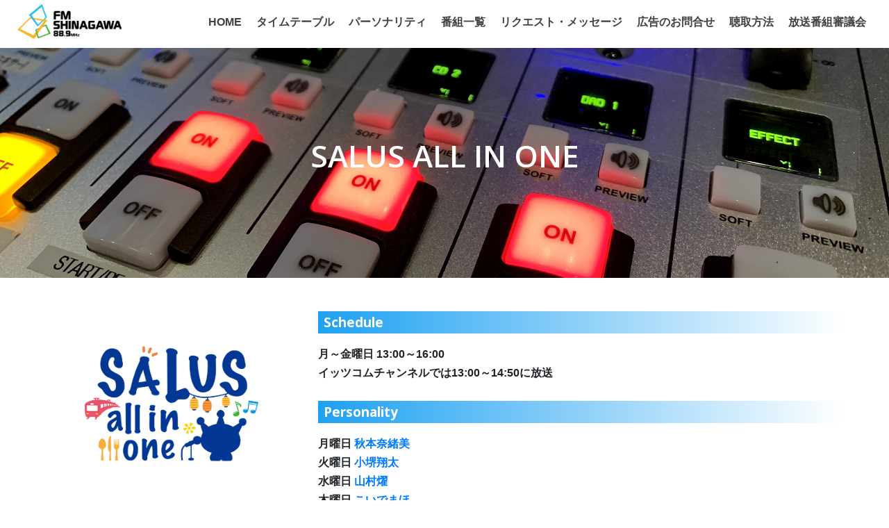

--- FILE ---
content_type: text/html; charset=UTF-8
request_url: https://fm-shinagawa.co.jp/program/salus-all-in-one/
body_size: 5561
content:
<!DOCTYPE html>
<html class="no-js" lang="ja">

<head>
	<meta charset="UTF-8">
	<meta name="viewport" content="width=device-width, initial-scale = 1.0, maximum-scale=2.0, user-scalable=yes" />
	<link rel="profile" href="http://gmpg.org/xfn/11">
	<link rel="pingback" href="https://fm-shinagawa.co.jp/xmlrpc.php">
	<title>SALUS all in one &#8211; FMしながわ</title>
<link rel='dns-prefetch' href='//maxcdn.bootstrapcdn.com' />
<link rel='dns-prefetch' href='//fonts.googleapis.com' />
<link rel='dns-prefetch' href='//s.w.org' />
<link rel="alternate" type="application/rss+xml" title="FMしながわ &raquo; フィード" href="https://fm-shinagawa.co.jp/feed/" />
<link rel="alternate" type="application/rss+xml" title="FMしながわ &raquo; コメントフィード" href="https://fm-shinagawa.co.jp/comments/feed/" />
<link rel="alternate" type="application/rss+xml" title="FMしながわ &raquo; SALUS all in one のコメントのフィード" href="https://fm-shinagawa.co.jp/program/salus-all-in-one/feed/" />
		<script type="text/javascript">
			window._wpemojiSettings = {"baseUrl":"https:\/\/s.w.org\/images\/core\/emoji\/12.0.0-1\/72x72\/","ext":".png","svgUrl":"https:\/\/s.w.org\/images\/core\/emoji\/12.0.0-1\/svg\/","svgExt":".svg","source":{"concatemoji":"https:\/\/fm-shinagawa.co.jp\/wp-includes\/js\/wp-emoji-release.min.js?ver=5.2.21"}};
			!function(e,a,t){var n,r,o,i=a.createElement("canvas"),p=i.getContext&&i.getContext("2d");function s(e,t){var a=String.fromCharCode;p.clearRect(0,0,i.width,i.height),p.fillText(a.apply(this,e),0,0);e=i.toDataURL();return p.clearRect(0,0,i.width,i.height),p.fillText(a.apply(this,t),0,0),e===i.toDataURL()}function c(e){var t=a.createElement("script");t.src=e,t.defer=t.type="text/javascript",a.getElementsByTagName("head")[0].appendChild(t)}for(o=Array("flag","emoji"),t.supports={everything:!0,everythingExceptFlag:!0},r=0;r<o.length;r++)t.supports[o[r]]=function(e){if(!p||!p.fillText)return!1;switch(p.textBaseline="top",p.font="600 32px Arial",e){case"flag":return s([55356,56826,55356,56819],[55356,56826,8203,55356,56819])?!1:!s([55356,57332,56128,56423,56128,56418,56128,56421,56128,56430,56128,56423,56128,56447],[55356,57332,8203,56128,56423,8203,56128,56418,8203,56128,56421,8203,56128,56430,8203,56128,56423,8203,56128,56447]);case"emoji":return!s([55357,56424,55356,57342,8205,55358,56605,8205,55357,56424,55356,57340],[55357,56424,55356,57342,8203,55358,56605,8203,55357,56424,55356,57340])}return!1}(o[r]),t.supports.everything=t.supports.everything&&t.supports[o[r]],"flag"!==o[r]&&(t.supports.everythingExceptFlag=t.supports.everythingExceptFlag&&t.supports[o[r]]);t.supports.everythingExceptFlag=t.supports.everythingExceptFlag&&!t.supports.flag,t.DOMReady=!1,t.readyCallback=function(){t.DOMReady=!0},t.supports.everything||(n=function(){t.readyCallback()},a.addEventListener?(a.addEventListener("DOMContentLoaded",n,!1),e.addEventListener("load",n,!1)):(e.attachEvent("onload",n),a.attachEvent("onreadystatechange",function(){"complete"===a.readyState&&t.readyCallback()})),(n=t.source||{}).concatemoji?c(n.concatemoji):n.wpemoji&&n.twemoji&&(c(n.twemoji),c(n.wpemoji)))}(window,document,window._wpemojiSettings);
		</script>
		<style type="text/css">
img.wp-smiley,
img.emoji {
	display: inline !important;
	border: none !important;
	box-shadow: none !important;
	height: 1em !important;
	width: 1em !important;
	margin: 0 .07em !important;
	vertical-align: -0.1em !important;
	background: none !important;
	padding: 0 !important;
}
</style>
	<link rel='stylesheet' id='wp-block-library-css'  href='https://fm-shinagawa.co.jp/wp-includes/css/dist/block-library/style.min.css?ver=5.2.21' type='text/css' media='all' />
<link rel='stylesheet' id='wonderplugin-slider-css-css'  href='https://fm-shinagawa.co.jp/wp-content/plugins/wonderplugin-slider-lite/engine/wonderpluginsliderengine.css?ver=5.2.21' type='text/css' media='all' />
<link rel='stylesheet' id='wpos-slick-style-css'  href='https://fm-shinagawa.co.jp/wp-content/plugins/wp-slick-slider-and-image-carousel/assets/css/slick.css?ver=1.6.2' type='text/css' media='all' />
<link rel='stylesheet' id='wpsisac-public-style-css'  href='https://fm-shinagawa.co.jp/wp-content/plugins/wp-slick-slider-and-image-carousel/assets/css/slick-slider-style.css?ver=1.6.2' type='text/css' media='all' />
<link rel='stylesheet' id='slick-slider-slick-theme-css'  href='https://fm-shinagawa.co.jp/wp-content/themes/indigo-lite/slick-master/slick/slick-theme.css?ver=5.2.21' type='text/css' media='1' />
<link rel='stylesheet' id='indigo-open-sans-css'  href='//fonts.googleapis.com/css?family=Open+Sans%3A300italic%2C400italic%2C600italic%2C700italic%2C800italic%2C400%2C300%2C600%2C700%2C800&#038;subset=latin%2Clatin-ext' type='text/css' media='all' />
<link rel='stylesheet' id='slick-slider-slick-css'  href='https://fm-shinagawa.co.jp/wp-content/themes/indigo-lite/slick-master/slick/slick.css?ver=5.2.21' type='text/css' media='1' />
<link rel='stylesheet' id='genericons-css'  href='https://fm-shinagawa.co.jp/wp-content/themes/indigo-lite/genericons/genericons.css?ver=3.3.1' type='text/css' media='all' />
<link rel='stylesheet' id='fm-component-css-css'  href='https://fm-shinagawa.co.jp/wp-content/themes/indigo-lite/css/component.css?ver=3.3.1' type='text/css' media='all' />
<link rel='stylesheet' id='fm-common-css-css'  href='https://fm-shinagawa.co.jp/wp-content/themes/indigo-lite/css/common.css?ver=3.3.1' type='text/css' media='all' />
<link rel='stylesheet' id='indigo-style-css'  href='https://fm-shinagawa.co.jp/wp-content/themes/indigo-lite/style.css?ver=5.2.21' type='text/css' media='all' />
<style id='indigo-style-inline-css' type='text/css'>
h1.site-title, h2.site-description  {
                                color: #404040;                     
                        }
</style>
<link rel='stylesheet' id='bootstrap-css-css'  href='//maxcdn.bootstrapcdn.com/bootstrap/4.3.1/css/bootstrap.min.css' type='text/css' media='all' />
<link rel='stylesheet' id='bootstrap-font-awesome-css'  href='//maxcdn.bootstrapcdn.com/font-awesome/4.7.0/css/font-awesome.min.css' type='text/css' media='all' />
<script type='text/javascript' src='https://fm-shinagawa.co.jp/wp-includes/js/jquery/jquery.js?ver=1.12.4-wp'></script>
<script type='text/javascript' src='https://fm-shinagawa.co.jp/wp-includes/js/jquery/jquery-migrate.min.js?ver=1.4.1'></script>
<script type='text/javascript' src='https://fm-shinagawa.co.jp/wp-content/plugins/wonderplugin-slider-lite/engine/wonderpluginsliderskins.js?ver=11.3'></script>
<script type='text/javascript' src='https://fm-shinagawa.co.jp/wp-content/plugins/wonderplugin-slider-lite/engine/wonderpluginslider.js?ver=11.3'></script>
<link rel='https://api.w.org/' href='https://fm-shinagawa.co.jp/wp-json/' />
<link rel="EditURI" type="application/rsd+xml" title="RSD" href="https://fm-shinagawa.co.jp/xmlrpc.php?rsd" />
<link rel="wlwmanifest" type="application/wlwmanifest+xml" href="https://fm-shinagawa.co.jp/wp-includes/wlwmanifest.xml" /> 
<link rel='prev' title='品川区広報情報番組 ほっとラジオしながわ' href='https://fm-shinagawa.co.jp/program/%e5%93%81%e5%b7%9d%e5%8c%ba%e5%ba%83%e5%a0%b1%e6%83%85%e5%a0%b1%e7%95%aa%e7%b5%84/' />
<link rel='next' title='星になるまで' href='https://fm-shinagawa.co.jp/program/%e6%98%9f%e3%81%ab%e3%81%aa%e3%82%8b%e3%81%be%e3%81%a7/' />
<link rel="canonical" href="https://fm-shinagawa.co.jp/program/salus-all-in-one/" />
<link rel='shortlink' href='https://fm-shinagawa.co.jp/?p=276' />
<link rel="alternate" type="application/json+oembed" href="https://fm-shinagawa.co.jp/wp-json/oembed/1.0/embed?url=https%3A%2F%2Ffm-shinagawa.co.jp%2Fprogram%2Fsalus-all-in-one%2F" />
<link rel="alternate" type="text/xml+oembed" href="https://fm-shinagawa.co.jp/wp-json/oembed/1.0/embed?url=https%3A%2F%2Ffm-shinagawa.co.jp%2Fprogram%2Fsalus-all-in-one%2F&#038;format=xml" />
<link rel="icon" href="https://fm-shinagawa.co.jp/wp-content/uploads/2019/06/cropped-favicon2-32x32.png" sizes="32x32" />
<link rel="icon" href="https://fm-shinagawa.co.jp/wp-content/uploads/2019/06/cropped-favicon2-192x192.png" sizes="192x192" />
<link rel="apple-touch-icon-precomposed" href="https://fm-shinagawa.co.jp/wp-content/uploads/2019/06/cropped-favicon2-180x180.png" />
<meta name="msapplication-TileImage" content="https://fm-shinagawa.co.jp/wp-content/uploads/2019/06/cropped-favicon2-270x270.png" />
	<!-- Global site tag (gtag.js) - Google Analytics -->
	<script async src="https://www.googletagmanager.com/gtag/js?id=UA-138334868-1"></script>
	<script>
		window.dataLayer = window.dataLayer || [];

		function gtag() {
			dataLayer.push(arguments);
		}
		gtag('js', new Date());

		gtag('config', 'UA-138334868-1');
	</script>

	<!-- Google Tag Manager -->
	<script>
		(function(w, d, s, l, i) {
			w[l] = w[l] || [];
			w[l].push({
				'gtm.start': new Date().getTime(),
				event: 'gtm.js'
			});
			var f = d.getElementsByTagName(s)[0],
				j = d.createElement(s),
				dl = l != 'dataLayer' ? '&l=' + l : '';
			j.async = true;
			j.src =
				'https://www.googletagmanager.com/gtm.js?id=' + i + dl;
			f.parentNode.insertBefore(j, f);
		})(window, document, 'script', 'dataLayer', 'GTM-P5CS629');
	</script>
	<!-- End Google Tag Manager -->

</head>

<body class="post-template post-template-wp-program post-template-wp-program-php single single-post postid-276 single-format-standard wp-custom-logo">
	<!-- Google Tag Manager (noscript) -->
	<noscript><iframe src="https://www.googletagmanager.com/ns.html?id=GTM-P5CS629" height="0" width="0" style="display:none;visibility:hidden"></iframe></noscript>
	<!-- End Google Tag Manager (noscript) -->

	<div id="container">
		<div id="header">
			<div id="headerin">


				<div id="mainmenu" class="menu-menu-1-container"><ul id="menu-menu-1" class="mainnav superfish"><li id="menu-item-518" class="menu-item menu-item-type-post_type menu-item-object-page current_page_parent menu-item-518"><a href="https://fm-shinagawa.co.jp/home/">HOME</a></li>
<li id="menu-item-63" class="menu-item menu-item-type-post_type menu-item-object-page menu-item-63"><a href="https://fm-shinagawa.co.jp/timetable/">タイムテーブル</a></li>
<li id="menu-item-134" class="menu-item menu-item-type-post_type menu-item-object-page menu-item-134"><a href="https://fm-shinagawa.co.jp/personality/">パーソナリティ</a></li>
<li id="menu-item-170" class="menu-item menu-item-type-post_type menu-item-object-page menu-item-170"><a href="https://fm-shinagawa.co.jp/program/">番組一覧</a></li>
<li id="menu-item-153" class="menu-item menu-item-type-post_type menu-item-object-page menu-item-153"><a href="https://fm-shinagawa.co.jp/request/">リクエスト・メッセージ</a></li>
<li id="menu-item-2584" class="menu-item menu-item-type-custom menu-item-object-custom menu-item-2584"><a href="https://form.run/@fm-shinagawa">広告のお問合せ</a></li>
<li id="menu-item-221" class="menu-item menu-item-type-post_type menu-item-object-page menu-item-221"><a href="https://fm-shinagawa.co.jp/howtolisten/">聴取方法</a></li>
<li id="menu-item-4367" class="menu-item menu-item-type-post_type menu-item-object-page menu-item-4367"><a href="https://fm-shinagawa.co.jp/shingikai/">放送番組審議会</a></li>
</ul></div>					<div id="logo">
						<a href="https://fm-shinagawa.co.jp/" class="custom-logo-link" rel="home"><img width="180" height="69" src="https://fm-shinagawa.co.jp/wp-content/uploads/2019/05/cropped-FM-SHINAGAWA-logo-1.png" class="custom-logo" alt="FMしながわ" /></a>						<a href="https://fm-shinagawa.co.jp/" rel="home">
							<h1 class="site-title">
								FMしながわ							</h1>
						</a>
					</div>
				<div class="mmenu"><ul id="menu-menu-2" class="navmenu"><li class="menu-item menu-item-type-post_type menu-item-object-page current_page_parent menu-item-518"><a href="https://fm-shinagawa.co.jp/home/">HOME</a></li>
<li class="menu-item menu-item-type-post_type menu-item-object-page menu-item-63"><a href="https://fm-shinagawa.co.jp/timetable/">タイムテーブル</a></li>
<li class="menu-item menu-item-type-post_type menu-item-object-page menu-item-134"><a href="https://fm-shinagawa.co.jp/personality/">パーソナリティ</a></li>
<li class="menu-item menu-item-type-post_type menu-item-object-page menu-item-170"><a href="https://fm-shinagawa.co.jp/program/">番組一覧</a></li>
<li class="menu-item menu-item-type-post_type menu-item-object-page menu-item-153"><a href="https://fm-shinagawa.co.jp/request/">リクエスト・メッセージ</a></li>
<li class="menu-item menu-item-type-custom menu-item-object-custom menu-item-2584"><a href="https://form.run/@fm-shinagawa">広告のお問合せ</a></li>
<li class="menu-item menu-item-type-post_type menu-item-object-page menu-item-221"><a href="https://fm-shinagawa.co.jp/howtolisten/">聴取方法</a></li>
<li class="menu-item menu-item-type-post_type menu-item-object-page menu-item-4367"><a href="https://fm-shinagawa.co.jp/shingikai/">放送番組審議会</a></li>
</ul></div>			</div>
		</div>
		<script type="text/javascript">
  var ajaxurl = "https://fm-shinagawa.co.jp/wp-admin/admin-ajax.php";
</script>
<div class="program">
      <div id="titlewrapper" class="full-banner">
      <div class="frontwidget-bg-img" style="background-image:url(/wp-content/themes/indigo-lite/images/top/img_top-program.png);">
      </div>
      <div class="col-md-12 text-center">
        <div class="fm-table">
          <div id="titleinner" class="fm-table-cell">
            <h1 class="entry-title text-white">
              SALUS all in one            </h1>
          </div>
        </div>
      </div>
    </div>
  
  <div id="wrapper">
    <div id="contentwrapper">
      <div id="content">
        <div class="row">
          <div class="col-md-4">
            <div class="program-img">
              <img src="https://fm-shinagawa.co.jp/wp-content/uploads/2019/05/logo_SALUS-all-in-one.png" alt="SALUS all in one">
            </div>
          </div>
          <div class="col-md-8">
                          <div class="post-276 post type-post status-publish format-standard has-post-thumbnail hentry category-program tag-friday tag-monday tag-salus-all tag-thursday tag-tuesday tag-wednesday">
                <div class="entry">
                  
<h2>Schedule</h2>



<p><strong>月～金曜日 13:00～16:00<br>
イッツコムチャンネルでは13:00～14:50に放送</strong></p>



<h2>Personality</h2>



<p><strong> 月曜日 <a href="/people/秋本奈緒美/">秋本奈緒美</a><br> 火曜日 <a href="/people/小堺翔太/">小堺翔太</a><br> 水曜日 <a href="/people/yamamura-kirari/">山村燿</a><br> 木曜日 <a href="/people/koide-maho/">こいでまほ</a><br> 金曜日 <a href="/people/蒲田健/">蒲田健</a> </strong></p>



<h2>Comment</h2>



<p>東急沿線の情報＆バラエティに富んだパーソナリティが、日替わりテーマとともにお届けする視聴者参加型番組</p>
                                  </div>
              </div>
                      </div>
        </div>
      </div>
      <div>
        <a href="javascript:" id="return-to-top"><img src="https://fm-shinagawa.co.jp/wp-content/themes/indigo-lite/images/icon_up.png"></a>
      </div>
    </div>
  </div>
</div>

    <div id="footer">
                <div class=" row footer-menu ">
            <div class="container row mb-3 mt-3">
                <div class="col-md-4 col-sm-6 col-12">
                    <a href="https://fm-shinagawa.co.jp"><img style="max-width: 200px" src="https://fm-shinagawa.co.jp/wp-content/themes/indigo-lite/images/logo_white.png"></a>
                    <p class="extra mt-3 ">© FM SHINAGAWA CO., LTD. All rights reserved.</p>
                </div>
                <div class="col-md-8 col-sm-6 col-12 menu-2">
                    <div id="nav_menu-2" class="widgets"><div class="menu-footer-menu-1-container"><ul id="menu-footer-menu-1" class="menu"><li id="menu-item-516" class="menu-item menu-item-type-post_type menu-item-object-page current_page_parent menu-item-516"><a href="https://fm-shinagawa.co.jp/home/">&#8211; HOME</a></li>
<li id="menu-item-986" class="menu-item menu-item-type-post_type menu-item-object-page menu-item-986"><a href="https://fm-shinagawa.co.jp/program/">&#8211; 番組一覧</a></li>
</ul></div></div><div id="nav_menu-3" class="widgets"><div class="menu-footer-menu-2-container"><ul id="menu-footer-menu-2" class="menu"><li id="menu-item-448" class="menu-item menu-item-type-post_type menu-item-object-page menu-item-448"><a href="https://fm-shinagawa.co.jp/timetable/">&#8211; タイムテーブル</a></li>
<li id="menu-item-447" class="menu-item menu-item-type-post_type menu-item-object-page menu-item-447"><a href="https://fm-shinagawa.co.jp/howtolisten/">&#8211; 聴取方法</a></li>
</ul></div></div><div id="nav_menu-4" class="widgets"><div class="menu-footer-menu-3-container"><ul id="menu-footer-menu-3" class="menu"><li id="menu-item-449" class="menu-item menu-item-type-post_type menu-item-object-page menu-item-449"><a href="https://fm-shinagawa.co.jp/personality/">&#8211; パーソナリティ</a></li>
<li id="menu-item-450" class="menu-item menu-item-type-post_type menu-item-object-page menu-item-450"><a href="https://fm-shinagawa.co.jp/company-profile/">&#8211; 会社概要</a></li>
</ul></div></div><div id="nav_menu-5" class="widgets"><div class="menu-footer-menu-4-container"><ul id="menu-footer-menu-4" class="menu"><li id="menu-item-985" class="menu-item menu-item-type-post_type menu-item-object-page menu-item-985"><a href="https://fm-shinagawa.co.jp/request/">&#8211; リクエスト・メッセージ</a></li>
<li id="menu-item-972" class="menu-item menu-item-type-post_type menu-item-object-page menu-item-972"><a href="https://fm-shinagawa.co.jp/privacy-protection/">&#8211; 個人情報保護について</a></li>
</ul></div></div><div id="nav_menu-8" class="widgets"><div class="menu-footer-menu-5-container"><ul id="menu-footer-menu-5" class="menu"><li id="menu-item-2585" class="menu-item menu-item-type-custom menu-item-object-custom menu-item-2585"><a href="https://form.run/@fm-shinagawa">&#8211; 広告のお問合せ</a></li>
<li id="menu-item-4008" class="menu-item menu-item-type-custom menu-item-object-custom menu-item-4008"><a target="_blank" rel="noopener noreferrer" href="https://tokyu.disclosure.site/ja/214/#1179-05">&#8211; 東急グループのカスタマーハラスメントに対する方針</a></li>
</ul></div></div>                </div>
                <div class="col-md-8 col-sm-6 col-12 mobile-footer">
                    <div id="nav_menu-6" class="widgets"><div class="menu-footer-menu-container"><ul id="menu-footer-menu" class="menu"><li id="menu-item-700" class="menu-item menu-item-type-post_type menu-item-object-page current_page_parent menu-item-700"><a href="https://fm-shinagawa.co.jp/home/">&#8211; HOME</a></li>
<li id="menu-item-698" class="menu-item menu-item-type-post_type menu-item-object-page menu-item-698"><a href="https://fm-shinagawa.co.jp/timetable/">&#8211; タイムテーブル</a></li>
<li id="menu-item-697" class="menu-item menu-item-type-post_type menu-item-object-page menu-item-697"><a href="https://fm-shinagawa.co.jp/personality/">&#8211; パーソナリティ</a></li>
<li id="menu-item-695" class="menu-item menu-item-type-post_type menu-item-object-page menu-item-695"><a href="https://fm-shinagawa.co.jp/program/">&#8211; 番組一覧</a></li>
<li id="menu-item-696" class="menu-item menu-item-type-post_type menu-item-object-page menu-item-696"><a href="https://fm-shinagawa.co.jp/request/">&#8211; リクエスト・メッセージ</a></li>
<li id="menu-item-694" class="menu-item menu-item-type-post_type menu-item-object-page menu-item-694"><a href="https://fm-shinagawa.co.jp/howtolisten/">&#8211; 聴取方法</a></li>
<li id="menu-item-699" class="menu-item menu-item-type-post_type menu-item-object-page menu-item-699"><a href="https://fm-shinagawa.co.jp/company-profile/">&#8211; 会社概要</a></li>
<li id="menu-item-973" class="menu-item menu-item-type-post_type menu-item-object-page menu-item-973"><a href="https://fm-shinagawa.co.jp/privacy-protection/">&#8211; 個人情報保護について</a></li>
<li id="menu-item-2583" class="menu-item menu-item-type-custom menu-item-object-custom menu-item-2583"><a href="https://form.run/@fm-shinagawa">&#8211; 広告のお問合せ</a></li>
<li id="menu-item-4007" class="menu-item menu-item-type-custom menu-item-object-custom menu-item-4007"><a target="_blank" rel="noopener noreferrer" href="https://tokyu.disclosure.site/ja/214/#1179-05">&#8211; 東急グループのカスタマーハラスメントに対する方針</a></li>
</ul></div></div>                </div>
            </div>
        </div>
    </div>

<script type='text/javascript' src='https://fm-shinagawa.co.jp/wp-includes/js/comment-reply.min.js?ver=5.2.21'></script>
<script type='text/javascript' src='https://fm-shinagawa.co.jp/wp-content/themes/indigo-lite/js/superfish.js?ver=5.2.21'></script>
<script type='text/javascript' src='https://fm-shinagawa.co.jp/wp-content/themes/indigo-lite/js/reaktion.js?ver=5.2.21'></script>
<script type='text/javascript' src='https://fm-shinagawa.co.jp/wp-content/themes/indigo-lite/js/headroom.js?ver=5.2.21'></script>
<script type='text/javascript' src='https://fm-shinagawa.co.jp/wp-content/themes/indigo-lite/js/slider.js?ver=5.2.21'></script>
<script type='text/javascript' src='https://fm-shinagawa.co.jp/wp-content/themes/indigo-lite/js/component.js?ver=5.2.21'></script>
<script type='text/javascript' src='https://fm-shinagawa.co.jp/wp-content/themes/indigo-lite/slick-master/slick/slick.min.js?ver=5.2.21'></script>
<script type='text/javascript' src='https://fm-shinagawa.co.jp/wp-content/themes/indigo-lite/js/responsive-videos.js?ver=5.2.21'></script>
<script type='text/javascript' src='//maxcdn.bootstrapcdn.com/bootstrap/4.3.1/js/bootstrap.min.js'></script>
<script type='text/javascript' src='https://fm-shinagawa.co.jp/wp-includes/js/wp-embed.min.js?ver=5.2.21'></script>
</body>

</html>

--- FILE ---
content_type: text/css
request_url: https://fm-shinagawa.co.jp/wp-content/themes/indigo-lite/css/component.css?ver=3.3.1
body_size: 3544
content:
/* Slider */
.slick-loading .slick-list {
    background: #fff url('../fonts/ajax-loader.gif') center center no-repeat;
}

/* Icons */
@font-face {
    font-family: 'slick';
    font-weight: normal;
    font-style: normal;

    src: url('../fonts/slick.eot');
    src: url('../fonts/slick.eot?#iefix') format('embedded-opentype'), url('../fonts/slick.woff') format('woff'), url('../fonts/slick.ttf') format('truetype'), url('../fonts/slick.svg#slick') format('svg');
}

/* Arrows */
.slick-prev,
.slick-next {
    font-size: 0;
    line-height: 0;

    position: absolute;
    top: 50%;

    display: block;

    width: 20px;
    height: 20px;
    padding: 0;
    -webkit-transform: translate(0, -50%);
    -ms-transform: translate(0, -50%);
    transform: translate(0, -50%);

    cursor: pointer;

    color: transparent;
    border: none;
    outline: none;
    background: transparent;
}

.slick-prev:hover,
.slick-prev:focus,
.slick-next:hover,
.slick-next:focus {
    color: transparent;
    outline: none;
    background: transparent;
}

.slick-prev:hover:before,
.slick-prev:focus:before,
.slick-next:hover:before,
.slick-next:focus:before {
    opacity: 1;
}

.slick-prev.slick-disabled:before,
.slick-next.slick-disabled:before {
    opacity: .25;
}

.slick-prev:before,
.slick-next:before {
    font-family: 'slick';
    font-size: 20px;
    line-height: 1;

    opacity: .75;
    color: #1eb9ee;

    -webkit-font-smoothing: antialiased;
    -moz-osx-font-smoothing: grayscale;
}

.slick-prev {
    left: -25px;
}

[dir='rtl'] .slick-prev {
    right: -25px;
    left: auto;
}

.slick-prev:before {
    content: '←';
}

[dir='rtl'] .slick-prev:before {
    content: '→';
}

.slick-next {
    right: -25px;
}

[dir='rtl'] .slick-next {
    right: auto;
    left: -25px;
}

.slick-next:before {
    content: '→';
}

[dir='rtl'] .slick-next:before {
    content: '←';
}

/* Dots */
.slick-dotted.slick-slider {
    margin-bottom: 30px;
}

.slick-dots {
    position: absolute;
    bottom: -25px;
    /* bottom: -70px; */

    display: block;

    width: 100%;
    padding: 0;
    margin: 0;

    list-style: none;

    text-align: center;
}

.slick-dots li {
    position: relative;

    display: inline-block;

    width: 20px;
    height: 20px;
    margin: 0 5px;
    padding: 0;

    cursor: pointer;
}

.slick-dots li button {
    font-size: 0;
    line-height: 0;

    display: block;

    width: 20px;
    height: 20px;
    padding: 5px;

    cursor: pointer;

    color: transparent;
    border: 0;
    outline: none;
    background: transparent;
}

.slick-dots li button:hover,
.slick-dots li button:focus {
    outline: none;
}

.slick-dots li button:hover:before,
.slick-dots li button:focus:before {
    opacity: 1;
}

.slick-dots li button:before {
    font-family: 'slick';
    font-size: 6px;
    line-height: 20px;

    position: absolute;
    top: 0;
    left: 0;

    width: 20px;
    height: 20px;

    content: '•';
    text-align: center;

    opacity: .25;
    color: black;

    -webkit-font-smoothing: antialiased;
    -moz-osx-font-smoothing: grayscale;
}

.slick-dots li.slick-active button:before {
    opacity: 1;
    color: #1eb9ee;
}

.slick-slider .entry {
    display: none;
}

.slick-slider img {
    max-width: 320px !important;
}

.slick-slide .entry-title {
    font-size: 20px !important;
    text-align: center;
    color: #12191a;
    padding: 12px 4%;
}

.slick-slide a:hover {
    text-decoration: none !important;
}

.slick-slide a:focus {
    outline: 0;
    box-shadow: none !important;
}

.slick-slide .post {
    position: relative;
    margin-bottom: 10px !important;
    /* height: 220px;*/
}

/*On air part*/
.onair {
    position: relative;
}

.onairText {
    position: absolute;
    top: 20%;
    left: 20%;
}

.schedule-container {
    background: #211E1E !important;
}

.schedule-show a {
    text-decoration: none;
    padding: 1% 2%;
    font-weight: 700;
    font-size: 18px;
    background: #f8b62b;
    color: #fff;
    margin: 0 1%;
}

.schedule-show a:hover {
    text-decoration: none !important;
    color: #fff;
}

.schedule-show a.active {
    background: #1eb9ee;
}

.schedule-show {
    margin: 50px auto;
    text-align: center;
}

.weekly a {
    text-decoration: none;
    padding: 5px 2%;
    font-weight: 700;
    color: #3eb134;
    font-size: 18px;

}

#weekly-show a {
    margin: 0 1%;
}

.weekly a:hover {
    text-decoration: none !important;
}

.weekly {
    margin: 50px auto;
}

.weekly .active {
    color: #f8b62b;
    position: relative;
}

.weekly .active::after {
    content: "";
    position: absolute;
    left: 0;
    height: 3px;
    background-color: #f8b62b;
    bottom: -10px;
    transition: ease all 0.25s;
    width: 100%;
}

.schedule-content {
    text-align: center;
}

#schedule-table h3 {
    color: #f8b62b;
    font-weight: 700;
}

.schedule-content p {
    font-style: italic;
    width: 50%;
    margin: 0 auto;
}

.items {
    margin-bottom: 30px;
}

.items-content {
    background: white;
    padding-bottom: 20px;
}

.list-people .card-img-top,
.list-show .card-img-top {
    width: auto !important;
    height: 340px;
    box-shadow: 0 0 2px #ccc;
    display: block;
    margin-left: auto;
    margin-right: auto;
}

.boadcasting-people .card-img-top {
    height: 250px;
    padding: 4px;
}

.list-show .wp-post-image {
    width: auto !important;
    max-height: 200px;
    box-shadow: 0 0 2px #ccc;
    display: block;
    position: absolute;
    top: 50%;
    left: 50%;
    transform: translate(-50%, -50%);
}

.list-people .card {
    margin-right: 20px;
}

.list-people .card-title,
.list-people .card-text,
.list-show .card-title,
.list-show .card-text {
    text-align: center;
    max-width: 280px;
}

.schedule-list {
    text-align: center;
    font-size: 25px;
    font-family: "PT Sans";
}

.schedule-list p {
    background: #81B37D;
    color: white;
}

.schedule-list h3 {
    font-family: "PT Sans";
    font-weight: 700;
    font-size: 2.5rem;
}

.slick-next:before {
    content: '→';
}

.slick-prev:before {
    content: '←';
}

.detail-singer .detail-content p {
    padding: 10px 40px;
    line-height: 2;
    font-family: "PT Sans";
}

.detail-singer {
    border: 2px solid #DBDBDB;
}

.previous-post .entry-title {
    color: #3eb134;
    font-weight: 700;
    font-family: "PT Sans";
}

.boadcasting-people .card-title {
    position: absolute;
    top: 45%;
    left: 30%;
    font-weight: 700;
    font-family: "";
    color: white;
    text-shadow: 1px 1px #aca9a9;
}

.boadcasting-people .card {
    border-bottom: 2px solid #c6c6cf;
    border-left: 1px solid rgba(0, 0, 0, .125) !important;
}

.boadcasting-people h4 {
    padding: 5px 15px;
    background: #f8b62b;
    display: inline-block;
    color: white;
    font-weight: 700;
}

.titleListen h4 {
    padding: 5px 15px;
    background: #f8b62b;
    display: inline-block;
    color: white;
    font-weight: 700;
}

.footer-menu #menu-menu-3 {
    display: flex;
    list-style: none;
}

.footer-menu #menu-menu-3 li {
    padding: 10px 40px 10px 0px;
}

#menu-menu-3 li a {
    color: #1eb9ee;
    font-weight: 700;
    font-size: 14px;
}

#menu-menu-3 li a:hover {
    text-decoration: none;
}

.footer-menu .custom-logo-link {
    padding-left: 5px;
}

.footer-menu .extra {
    margin-bottom: 10px !important;
    font-size: 14px;
    color: white;
    padding-left: 5px;
}

.embed-map iframe {
    width: 100%;
}

[type="radio"]:checked+span:after,
[type="radio"].with-gap:checked+span:before,
[type="radio"].with-gap:checked+span:after {
    border: 2px solid #26a69a;
}

[type="radio"]:not(:checked)+span:before,
[type="radio"]:not(:checked)+span:after,
[type="radio"]:checked+span:before,
[type="radio"]:checked+span:after,
[type="radio"].with-gap:checked+span:before,
[type="radio"].with-gap:checked+span:after {
    border-radius: 50%;
}

[type="radio"]:checked+span:before {
    border: 2px solid transparent;
}

[type="radio"]+span:before,
[type="radio"]+span:after {
    content: '';
    position: absolute;
    left: 0;
    top: 0;
    margin: 4px;
    width: 16px;
    height: 16px;
    z-index: 0;
    -webkit-transition: .28s ease;
    transition: .28s ease;
}

[type="radio"].with-gap:checked+span:after {
    -webkit-transform: scale(0.5);
    transform: scale(0.5);
}

[type="radio"]:checked+span:after,
[type="radio"].with-gap:checked+span:after {
    background-color: #26a69a;
}

[type="radio"]:checked+span:after {
    -webkit-transform: scale(1.02);
    transform: scale(1.02);
}

[type="radio"]:not(:checked)+span:before,
[type="radio"]:not(:checked)+span:after {
    border: 2px solid #5a5a5a;
}

[type="radio"]:not(:checked)+span,
[type="radio"]:checked+span {
    position: relative;
    padding-left: 35px;
    cursor: pointer;
    display: inline-block;
    height: 25px;
    line-height: 25px;
    font-size: 1rem;
    -webkit-transition: .28s ease;
    transition: .28s ease;
    -webkit-user-select: none;
    -moz-user-select: none;
    -ms-user-select: none;
    user-select: none;
}

[type="radio"]:not(:checked),
[type="radio"]:checked {
    position: absolute;
    opacity: 0;
    pointer-events: none;
}

.radio-group {
    display: flex;
}

.radio-group p {
    margin-right: 30px;
}

.request {
    background: #F7F7F9;

}

.request button {
    background: #1eb9ee;
    border-color: #1eb9ee;
}

.request button:hover,
.request button:active {

    background-color: #1eb9ee !important;
    border-color: #1eb9ee !important;
}

.request .col-sm-2 {
    padding-left: 0 !important;
}

#countdown {
    position: relative;
    margin: auto;
    height: 300px;
    width: 300px;
    text-align: center;
}

.card-item {
    /* box-shadow: 5px 10px #888888; */
    -moz-box-shadow: 0 0 3px #ccc;
    -webkit-box-shadow: 0 0 3px #ccc;
    box-shadow: 0 0 7px #ccc;
    margin: 24px;
    width: calc(29% - 8px);
}

.way-1 .card-item,
.way-2 .card-item {
    width: 320px !important;
}

#cut-circ {
    stroke-dasharray: 110;
    stroke-dashoffset: 0;
}

.main-content {
    margin: 40px 40px;
}

.people-icon {
    border: 1px solid #DFE1E5;
    background-color: #fff;
    border-radius: 46px;
    box-sizing: border-box;
    color: #3C4043;
    font-size: 14px;
    margin: 10px;
    font-weight: 400;
    height: 80px;
    line-height: 46px;
    padding: 4px 20px 4px 8px;
    position: relative;
    white-space: nowrap;
    width: 60%;
}

.people-icon img {
    width: 70px;
    height: 70px;
    border-radius: 50%;
    margin-right: 20px;

}

.episode {
    text-align: center;
    text-decoration: none;
}

.episode:hover {
    text-decoration: none !important;
    color: black;
}

.episode span {
    padding: 13px;
    background: #00aaff;
    border-radius: 24px;
}

.show {
    border: 1px solid grey;
    padding: 10px;
}

.line {
    width: 100px;
    height: 4px;
    margin-bottom: 1rem;
    background: #3eb134;
}

/* .table-schedule .background-gray {
    background: #E5E5E5;
} */
.table-schedule__inner {
    display: block;
}

.table-schedule__row:nth-child(odd) .table-schedule__col {
    background: #E5E5E5;
}

.table-schedule {
    display: none;
}

.table-schedule a {
    color: #212529;
}

.table-schedule a:hover {
    text-decoration: none;
}

.table-schedule .col-md-2 {
    margin-right: 20px;
}

.table-schedule p {
    text-align: center;
    margin: 5px;
}

#detail1,
#detail2 {
    display: none;
    width: 64%;
}

#detail1 .card-item,
#detail2 .card-item {
    width: 100%;
}

.radio-map .card-item,
.radio-guild .card-item {
    width: 100%;
}

.radio-guild ul {
    list-style: none;
}

.radio-guild .card-body {
    display: flex;
    justify-content: space-around;
    align-items: center;
}

#return-to-top {
    position: fixed;
    bottom: 40px;
    right: 40px;
    width: 50px;
    height: 50px;
    display: block;
    text-decoration: none;
    -webkit-border-radius: 35px;
    -moz-border-radius: 35px;
    border-radius: 35px;
    display: none;
    -webkit-transition: all 0.3s linear;
    -moz-transition: all 0.3s ease;
    -ms-transition: all 0.3s ease;
    -o-transition: all 0.3s ease;
    transition: all 0.3s ease;
    z-index: 10;
}

#return-to-top img {
    border-radius: 50%;
}

.list-word {
    margin: 30px auto 20px;
    display: flex;
    justify-content: space-around;
    max-width: 520px;
    list-style: none;
}

.list-word li a {
    color: #fff;
    font-weight: bold;
    background: #a1a1a1;
    padding: 5px 15px 4px;
}

.list-word li a:hover {
    text-decoration: none;
    background: #ccc;
}

.list-word li.none a {
    background: #ccc;
}

.des-title {
    color: #fff;
    font-size: 22px;
}

.footer-menu .widgets {
    display: inline-block;
    margin: 0 18px;
    vertical-align: top;
}

.footer-menu .container {
    margin: auto
}

.footer-menu .menu {
    list-style: none;
}

.footer-menu .menu li a {
    font-size: 14px;
    color: white;
    letter-spacing: 0.06em;
    text-decoration: none;
    font-weight: bold;
}

.footer-menu .menu li a:hover {
    color: #e29e0e;
}

.footer-menu .menu-2 {
    margin: auto
}

.mobile-footer {
    display: none;
}

.basic-policy {
    max-width: 80%;
    margin: 0 auto;
}

.frontcontentinner .message {
    text-align: left !important;
    color: #4f4b4b !important;
}

.h-card {
    box-shadow: 0 0 7px #ccc;
    margin: 24px auto;
}

.way-1,
.way-2 {
    display: flex;
}

.way-1 .h-card,
.way-2 .h-card {
    max-width: 320px;
}

/*イベント用スタイル*/
.event-bnr {
    margin-top: 40px;
    text-align: center;
}

.info {
    margin-top: 40px;
    text-align: center;
}

.info .note {
    color: red;
}

.event-single h1.entry-title {
    display: none;
}

.event-single button:hover {
    opacity: 0.8;
}

.event-single .btn-primary a {
    color: #fff;
}

.event-single .btn-primary a:hover {
    text-decoration: none;
}

.event-single .gift-details {
    margin-left: 24px;
    width: 410px;
}

.event-single figure {
    margin-bottom: 40px;
}

.event-single figure.title-image {
    margin-bottom: 30px;
}

.event-single p.lead {
    margin-bottom: 60px;
    text-align: center;
    font-size: 18px;
    line-height: 1.8;
}

@media screen and (max-width: 768px) {
    .event-bnr {
        padding: 0 10px;
    }

    .info {
        padding: 0 10px;
    }

    .event-single #content {
        margin-top: 30px;
        margin-bottom: 0;
    }

    .event-single figure {
        flex-wrap: wrap;
        margin-bottom: 20px;
    }

    .event-single figure.title-image {
        margin-bottom: 10px;
    }

    .event-single figure img {
        min-width: 100%;
    }

    .event-single .gift-details {
        margin-left: 0;
    }

    .event-single p.lead {
        margin-bottom: 30px;
        text-align: left;
        font-size: 1rem;
    }

    .event-single p.lead br {
        display: none;
    }
}

--- FILE ---
content_type: text/css
request_url: https://fm-shinagawa.co.jp/wp-content/themes/indigo-lite/css/common.css?ver=3.3.1
body_size: 663
content:
.pb-2 {
    padding-bottom: 20px;
}

.align-left {
    text-align: left;
}

.align-right {
    text-align: right;
}

.container {
    max-width: 1260px;
}

.list-show .card-padding {
    margin: 10px;
    position: relative;
    height: 220px;
}

.list-people .card-padding {
    margin: 10px;
}

.margin-center {
    margin: 0 auto;
}

.list-show .card-group {
    margin: auto;
}

.display-block {
    display: block;
}

@media screen and (max-width: 991px) {
    .card-item {
        width: 42% !important;
    }

    .schedule-show a {
        padding: 11px 7px;
        margin: 0 6px;
    }

    .footer-menu .menu li a {
        font-size: 12px;
    }

    .footer-menu .widgets {
        margin: 0 6px
    }
}

@media screen and (max-width: 768px) {
    .schedule-show {
        margin: 20px auto;
        text-align: center;
    }

    .schedule-show a {
        padding: 11px 7px;
        margin: 0 6px;
    }

    .radio-guild .card-body {
        display: unset;
        text-align: center;
    }

    .card-item {
        width: 42% !important;
    }

    #detail1 .card-item,
    #detail2 .card-item {
        width: 320px !important;
    }

    .footer-menu .widgets {
        display: block !important;
    }

    #t-titlewrapper img {
        margin-top: unset !important;
    }

    .slick-slider img {
        width: 100% !important;
    }

    .menu-2 {
        display: none;
    }

    .mobile-footer {
        display: block;
    }
}

@media screen and (max-width: 618px) {
    .card-item {
        width: 40% !important;
    }

    .schedule-show a {
        padding: 11px 7px;
        margin: 0 6px;
    }
}

@media screen and (max-width: 575px) {
    .card-item {
        width: auto !important;
    }

    .schedule-show a {
        padding: 11px 5px;
        margin: 0 1px !important;
        font-size: 13px;
    }

    .frontcontentinner .message {
        font-size: 13px !important;
        padding: 0 10px;
    }

    .frontcontentinner .post {
        margin-top: 50px !important;
        margin-bottom: 50px !important;
    }
}

@media screen and (max-width: 375px) {
    .schedule-show a {
        padding: 11px 3px;
        margin: 0 1px !important;
        font-size: 12px;
    }

    .table-schedule .col-4 {
        margin-right: 10px;
        margin-left: 10px;
    }

    .card-item {
        width: auto !important;
    }

    /* h3 {
        font-size: 24px !important;
    }
    h4 {
        font-size: 20px !important;
    } */
    .list-word li a {
        padding: 5px;
    }

    .entry table {
        width: 100% !important;
    }

    .basic-policy {
        max-width: 100%;
    }

    #t-titlewrapper img {
        margin-top: unset !important;
    }

    #t-titlewrapper.full-banner {
        height: unset !important;
    }

    .p-entry-title {
        font-size: 36px;
    }

    .sub-title {
        font-size: 30px;
    }

}

@media screen and (max-width: 320px) {
    .schedule-show a {
        font-size: 10px;
    }

    .slick-slider img {
        max-width: 260px !important;
    }
}

@media screen and (min-width: 575px) {
    .frontcontentinner .message {
        max-width: 500px;
        padding-left: 100px;
    }
}

--- FILE ---
content_type: text/css
request_url: https://fm-shinagawa.co.jp/wp-content/themes/indigo-lite/style.css?ver=5.2.21
body_size: 9408
content:
/*
Theme Name: Indigo Lite
Theme URI: https://www.vivathemes.com/wordpress-theme/indigo/
Description: Indigo is a multi-purpose WordPress theme that you can use for business, NGO, and different type of organization websites. The theme comes with a nice parallax effect and a lot of other features that will help you build a professional website. You can have a header image in the home page and the interior pages and also the ability to use a different header image for each page or post using the featured images. In the front page you can display your blog, a default page with sidebar or a full width page. Add links to your Social media accounts easily with the integrated Social Media menu. Indigo comes loaded with 28 social media icons to have your visitors connect to you. Easily upload your logo image and favicon, styling for Contact Form 7 plugin are among the features. For even more features check the Pro Version of this theme https://www.vivathemes.com/wordpress-theme/indigo/
Author: Viva Themes
Author URI: http://www.vivathemes.com
License: GNU GPLv3
License URI: https://www.gnu.org/licenses/gpl-3.0.html
Version: 1.0.1
Tags: two-columns, full-width-template, right-sidebar, custom-background, custom-header, custom-colors, custom-logo, custom-menu, translation-ready, featured-images, threaded-comments, blog, entertainment
Text Domain: indigo-lite
Domain Path: /languages/

Indigo Theme, (C) 2019 Viva Themes

*/

body,
html {
  height: 100%;
  min-height: 100%;
}

body {
  background: #fff;
  color: #333;
  font-family: "Open Sans", arial, helvetica, tahoma, sans-serif;
  font-size: 16px;
  font-weight: 300;
  margin: 0;
  padding: 0;
  line-height: 170%;
  -webkit-font-smoothing: antialiased;
  -moz-osx-font-smoothing: grayscale;
}

h1 {
  font-size: 26px;
  color: #000;
  margin-top: 20px;
  text-transform: none;
  font-family: "Open Sans", arial, helvetica, tahoma, sans-serif;
  font-weight: 400;
}

h2 {
  color: #404040;
  margin: 0;
  padding: 0;
  margin-top: 20px;
  text-transform: none;
  font-weight: 400;
  font-size: 22px;
  font-family: "Open Sans", arial, helvetica, tahoma, sans-serif;
}

h3 {
  color: #000;
  margin: 0;
  padding: 0;
  margin-top: 20px;
  text-transform: none;
  font-weight: 400;
  font-size: 20px;
  font-family: "Open Sans", arial, helvetica, tahoma, sans-serif;
}

h4 {
  color: #000;
  margin: 0;
  padding: 0;
  margin-top: 20px;
  text-transform: none;
  font-weight: 400;
  font-size: 16px;
  font-family: "Open Sans", arial, helvetica, tahoma, sans-serif;
}

h5 {
  color: #000;
  margin: 0;
  padding: 0;
  margin-top: 20px;
  text-transform: none;
  font-weight: 400;
  font-size: 12px;
  font-family: "Open Sans", arial, helvetica, tahoma, sans-serif;
}

p {
  margin-top: 6px;
}

img {
  border: none;
  padding: 0;
}

img a {
  border: none;
}

img.left {
  float: left;
  border: none;
  padding: 6px 0 0 0;
}

img.right {
  float: right;
  border: none;
  padding: 0 0 0 6px;
}

blockquote {
  border-left: 1px solid #ccc;
  margin: 15px;
  padding: 0 12px 0 12px;
  font-style: italic;
}

code {
  font-family: "Courier New", Courier, monospace;
}

/* utils */
.pc {
  display: block;
}
.sp {
  display: none;
}

@media (max-width: 768px) {
  .pc {
    display: none;
  }
  .sp {
    display: block;
  }
}

/* links */

a {
  color: #666;
  text-decoration: underline;
  -webkit-transition: all 0.4s ease;
  -moz-transition: all 0.4s ease;
  -ms-transition: all 0.4s ease;
  -o-transition: all 0.4s ease;
}

a:hover {
  text-decoration: none;
}

.event-bnr a {
  display: inline-block;
}

.event-bnr a:hover {
  opacity: 0.7;
  text-decoration: none;
}

.info {
  width: 100%;
}

.info .title {
  color: #f00;
  font-size: 1.4rem;
  line-height: 1.4;
}

.info .description {
}

.info .info__link {
  position: relative;
  display: inline-block;
  font-size: 1em;
  font-weight: 700;
  color: #404040;
  text-decoration: none;
  font-family: "ヒラギノ角ゴ Pro W3", "Hiragino Kaku Gothic Pro", Osaka,
    "メイリオ", Meiryo, "ＭＳ Ｐゴシック", "MS PGothic", sans-serif;
  text-transform: uppercase;
  border: solid 2px #fff;
  -webkit-transition: all 0.3s ease;
  -moz-transition: all 0.3s ease;
  -ms-transition: all 0.3s ease;
  -o-transition: all 0.3s ease;
}

.info .info__link:hover {
  color: #404040;
  text-decoration: none;
}

.info .info__link::after {
  content: "";
  position: absolute;
  left: 0;
  height: 3px;
  background-color: #f8b62b;
  bottom: -3px;
  transition: ease all 0.25s;
  width: 0;
}

.info .info__link:hover::after {
  width: 100%;
}

.info .info__button {
  position: relative;
  display: inline-block;
  margin-bottom: 0.5em;
  padding: 12px 30px;
  border: 2px solid #1da1f2;
  color: #1da1f2;
  font-size: 24px;
  font-weight: 700;
}

.info .info__button:hover {
  background: #e8f5fe;
  color: #1da1f2;
  text-decoration: none;
}

@media screen and (max-width: 768px) {
  .info .title {
    font-size: 1.2rem;
  }

  .info .description {
    text-align: left;
  }

  .info .info__button {
    padding: 4px 30px;
    font-size: 16px;
  }
}

/* container */

#container {
  width: 100%;
  float: left;
  clear: left;
  overflow: hidden;
}

#wrapper {
  width: 100%;
  float: left;
  clear: left;
  background: #fff;
  position: relative;
}

/* header */

#header {
  width: 100%;
  float: left;
  clear: left;
  padding-bottom: 5px;
  position: fixed;
  z-index: 9999;
  background: #fff;
}

.headroom {
  position: fixed;
  z-index: 1000;
  top: 0;
  left: 0;
  right: 0;
  -webkit-transition: 0.25s;
  -o-transition: 0.25s;
  -moz-transition: 0.25s;
  -ms-transition: 0.25s;
  transition: transform 0.25s ease-in-out;
}

.headroom--unpinned {
  -webkit-transition: 0.25s;
  -o-transition: 0.25s;
  -moz-transition: 0.25s;
  -ms-transition: 0.25s;
  transition: 0.25s;
  -webkit-transform: translateY(-100%);
  -o-transform: translateY(-100%);
  -moz-transform: translateY(-100%);
  -ms-transform: translateY(-100%);
  transform: translateY(-100%);
}

.headroom--pinned {
  top: 0;
  -webkit-transition: 0.5s;
  -o-transition: 0.5s;
  -moz-transition: 0.5s;
  -ms-transition: 0.5s;
  transition: 0.5s;
}

#headerin {
  margin: 0 auto;
  padding-left: 25px;
  padding-right: 25px;
}

#logo {
  float: left;
  margin: 0;
  padding: 0;
  margin-top: 6px;
}

#logo img {
  float: left;
  margin-right: 10px;
  width: 150px !important;
  height: 50px !important;
}

#logo a {
  color: #fff;
  text-decoration: none;
}

#logo h1 {
  font-weight: 600;
  font-size: 30px;
  text-transform: uppercase;
  text-decoration: none;
  font-family: "Open Sans", arial, helvetica, sans-serif;
  margin-top: 10px;
  line-height: 100%;
}

/* Main Menu */

#mainmenu {
  float: right;
  *width: 900px;
  /* IE7 only hack */
}

#mainmenu a:hover,
#mainmenu a:active {
  color: #404040;
  text-decoration: none;
}

.mainnav {
  margin: 0;
  padding: 0;
  list-style: none;
  float: right;
}

.mainnav * {
  margin: 0;
  padding: 0;
  list-style: none;
  float: left;
}

.mainnav ul {
  position: absolute;
  top: -999em;
  padding-top: 1px;
}

.mainnav li {
  float: left;
  position: relative;
  z-index: 500;
  margin-left: 5px;
}

.mainnav a {
  display: block;
  /* padding: 3px 12px; */
  padding: 3px 6px;
  font-size: 1em;
  font-weight: 700;
  color: #404040;
  text-decoration: none;
  font-family: "ヒラギノ角ゴ Pro W3", "Hiragino Kaku Gothic Pro", Osaka,
    "メイリオ", Meiryo, "ＭＳ Ｐゴシック", "MS PGothic", sans-serif;
  text-transform: uppercase;
  border: solid 2px #fff;
  -webkit-transition: all 0.3s ease;
  -moz-transition: all 0.3s ease;
  -ms-transition: all 0.3s ease;
  -o-transition: all 0.3s ease;
}

#menu-menu-1 > li > a::after {
  content: "";
  position: absolute;
  left: 0;
  height: 3px;
  background-color: #f8b62b;
  bottom: -3px;
  transition: ease all 0.25s;
  width: 0;
}

#menu-menu-1 > li > a:hover::after {
  width: 100%;
}

.current-menu-item > a::after {
  width: 100% !important;
}

.mainnav li:hover ul,
ul.mainnav li.sfHover ul {
  left: 0;
  top: 37px;
  background: #fff;
  border: solid 2px #eaeaea;
  width: 170px;
}

.mainnav li:hover li ul,
.mainnav li.sfHover li ul {
  top: -999em;
}

.mainnav li li:hover ul,
ul.mainnav li li.sfHover ul {
  left: 170px;
  top: -3px;
}

.mainnav li:hover ul,
.mainnav li li:hover ul {
  top: -999em;
}

.mainnav li li {
  display: block;
  padding: 0px;
  margin: 0;
  width: 150px;
  padding-top: 10px;
  padding-bottom: 10px;
}

.mainnav li#current,
.mainnav li.current-cat,
.mainnav li.current_page_item,
.mainnav li:hover {
}

.mainnav li li a,
.mainnav li li a:link,
.mainnav li li a:visited {
  display: block;
  border: none;
  text-transform: uppercase;
  font-weight: 300;
  margin: 0;
  padding: 0;
  padding-right: 0;
  font-size: 14px;
  padding-left: 12px;
  line-height: 140%;
}

.mainnav li li.current-menu-item a,
.mainnav li li a:hover {
  text-decoration: none !important;
  border: none !important;
  color: #999;
}

.mmenu {
  display: none;
}

/* search */

#searchbox {
  width: 23%;
  float: right;
  margin: 0;
  padding: 0;
  height: 60px;
}

#searchform {
  width: 100%;
}

#searchform input#s {
  width: 85%;
  padding-left: 10%;
  background: none;
  border: none;
  height: 30px;
  margin-top: 10px;
  border: solid 2px #eaeaea;
  font-family: "Open Sans", arial, helvetica;
  font-weight: 400;
  color: #666;
}

input#s:focus {
  outline: none;
}

#searchform input#searchsubmit {
  display: none;
}

#header h2 {
  display: none;
}

.frontwidget-bg-img {
  -webkit-box-sizing: content-box;
  -moz-box-sizing: content-box;
  box-sizing: content-box;
  position: absolute;
  z-index: -1;
  width: 100%;
  height: 100%;
  -webkit-background-size: cover;
  -moz-background-size: cover;
  background-size: cover;
  background-position: center center;
  background-color: #333;
}

#frontcontent {
  width: 100%;
  float: left;
  clear: left;
  overflow: hidden;
  position: relative;
}

.frontcontentinner .post {
  width: 100%;
  float: left;
  clear: left;
  font-family: "Open Sans", arial, sans-serif;
  font-weight: 400;
  color: #fff;
  font-size: 18px;
  text-align: center;
  margin-top: 130px;
  margin-bottom: 130px;
  line-height: 180%;
}

/* Content Section */

#contentwrapper {
  max-width: 1200px;
  padding-left: 25px;
  padding-right: 25px;
  margin: 0 auto;
}

/*.wrap-slick #contentwrapper {
	max-width: 1200px;
}*/
#content {
  margin-top: 48px;
  margin-bottom: 40px;
}

#content h3 {
  color: #f8b62b;
  font-weight: 700 !important;
}

#contentfull {
  width: 100%;
  float: left;
  margin-top: 48px;
  margin-bottom: 40px;
}

/* content */
.wp-block-table th,
.wp-block-table td {
  border: 1px solid #c1c1c1 !important;
  padding-left: 15px !important;
}

.wp-block-table {
  border-collapse: collapse;
}

.wp-block-table th {
  max-width: 200px;
  background-color: #f1f1f1;
}

.wp-block-table th p {
  text-align: left;
}

.post {
  margin: 0;
  padding: 0;
  width: 100%;
  float: left;
  clear: left;
  margin-bottom: 50px;
}

.blogpost {
  width: 100%;
  float: left;
  clear: left;
  margin-top: 10px;
  margin-bottom: 30px;
}

.blogpost h2.entry-title a {
  color: #404040;
}

.entry {
}

#titlewrapper,
#t-titlewrapper {
  width: 100%;
  float: left;
  clear: left;
  height: 250px;
  position: relative;
  overflow: hidden;
}

#titlewrapper.full-banner,
#t-titlewrapper.full-banner {
  height: 400px;
}

#t-titlewrapper {
  max-height: 400px;
}

.home #titlewrapper {
  height: 720px;
  position: relative;
}

.home #titleinner {
  margin-top: 320px;
  position: relative;
  text-align: center;
}

#titleinner {
  margin: 0 auto;
  position: relative;
}

#s-titleinner {
  max-width: 1200px;
  padding-left: 25px;
  padding-right: 25px;
  margin: 0 auto;
  position: relative;
  margin-top: 200px;
}

#s-titleinner .entry-title {
  color: #495057;
  text-transform: unset;
}

#p-titleinner {
  max-width: 1100px;
  padding-left: 25px;
  padding-right: 25px;
  margin: 0 auto;
  position: relative;
  margin-top: 100px;
}

#p-titleinner .entry-title {
  text-transform: unset !important;
}

.full-banner .fm-table {
  height: 450px;
}

.fm-table {
  height: 300px;
  display: table;
  width: 100%;
}

.fm-table-cell {
  vertical-align: middle;
  display: table-cell;
  width: 100%;
}

.p-fm-table-cell {
  vertical-align: middle;
  max-width: 1110px;
  padding-top: 100px;
  text-align: left;
}

.pp-fm-table-cell {
  vertical-align: middle;
  max-width: 1110px;
  margin: 80px auto 0 auto;
  text-align: left;
  padding: 20px 0;
}

#pp-titleinner {
  background-color: rgba(0, 0, 0, 0.3);
}

.p-entry-title {
  color: white;
  font-family: "ＭＳ Ｐゴシック", "MS PGothic", "メイリオ", Meiryo, sans-serif;
}

.sub-title {
  color: white;
}

.text-center {
  text-align: center;
}

.company-sum {
  display: table;
  margin: 0 auto;
}

h1.entry-title,
h2.entry-title {
  margin: 0;
  padding: 0;
  font-weight: 600;
  text-transform: uppercase;
  font-size: 44px;
  color: #fff;
}

h2.site-description {
  color: #fff !important;
  font-weight: 600;
  text-transform: uppercase;
  font-size: 44px;
  line-height: 130%;
}

h1.entry-title {
  line-height: 130%;
}

.home h1.front-title {
  margin-bottom: 20px;
  color: #404040;
}

h2.entry-title a {
  text-decoration: none;
  font-size: 26px;
  line-height: 120%;
}

h2.entry-title {
  margin-bottom: 0;
  padding-bottom: 0;
}

h2.pagetitle {
  display: none;
}

.post ul {
}

.post li {
  margin-left: 15px;
}

.entry p {
  margin: 8px 0;
}

.belowpost {
  width: 100%;
  float: left;
  clear: both;
  height: 50px;
}

.postauthor,
.postdate,
.postcomments {
  float: left;
  margin-right: 15px;
}

.postauthor:before {
  content: "\f411";
  display: inline-block;
  font: normal 23px/1 "Genericons";
  vertical-align: top;
  color: #666;
}

.postdate {
  font-weight: 400;
  color: #403f41;
  font-size: 12px;
  text-transform: uppercase;
  text-decoration: none;
  padding: 3px 12px;
  border: solid 2px #d8d8d8;
  margin-top: 10px;
  float: left;
  margin-right: 10px;
}

.postcomments:before {
  content: "\f300";
  display: inline-block;
  font: normal 23px/1 "Genericons";
  vertical-align: top;
  color: #666;
}

.postdata a {
  text-decoration: none;
  color: #000;
}

a.more-link {
  font-weight: 400;
  color: #403f41;
  font-size: 12px;
  text-transform: uppercase;
  text-decoration: none;
  padding: 3px 12px;
  border: solid 2px #4dbfd9;
  margin-top: 10px;
  float: left;
  display: block;
  -webkit-transition: all 0.3s ease;
  -moz-transition: all 0.3s ease;
  -ms-transition: all 0.3s ease;
  -o-transition: all 0.3s ease;
}

a.more-link:hover {
  border: solid 2px #d8d8d8;
}

ol {
  margin: 10px;
}

ul {
  margin: 5px;
}

p.singletags {
  line-height: 32px;
}

p.singletags a {
  text-decoration: none;
  border: solid 1px #eaeaea;
  height: 26px;
  line-height: 26px;
  font-size: 14px;
  display: inline-block;
  padding: 0 6px;
  -webkit-transition: all 0.3s ease;
  -moz-transition: all 0.3s ease;
  -ms-transition: all 0.3s ease;
  -o-transition: all 0.3s ease;
}

p.singletags a:hover {
  background: #eaeaea;
}

p.singletags:before {
  display: inline-block;
  -webkit-font-smoothing: antialiased;
  font: normal 32px/1 "Genericons";
  vertical-align: top;
  content: "\f302";
}

/* Post Navigation */

.navigation {
  width: 100%;
  float: left;
  height: 40px;
  clear: both;
  margin-top: 5px;
}

.navigation h2 {
  display: none;
}

.nav-previous {
  width: 40px;
  height: 40px;
  float: left;
  margin-right: 10px;
}

.nav-next {
  width: 40px;
  height: 40px;
  float: left;
}

.nav-next a,
.nav-previous a {
  border: solid 2px #eaeaea;
  width: 40px;
  height: 40px;
  display: block;
  -webkit-transition: all 0.3s ease;
  -moz-transition: all 0.3s ease;
  -ms-transition: all 0.3s ease;
  -o-transition: all 0.3s ease;
  color: #666;
  text-align: center;
  text-decoration: none;
  font-size: 0;
}

.nav-next a:hover,
.nav-previous a:hover {
  background: #eaeaea;
}

.nav-previous a:before {
  content: "\f430";
  display: inline-block;
  -webkit-font-smoothing: antialiased;
  font: normal 32px/1 "Genericons";
  line-height: 40px;
}

.nav-next a:before {
  content: "\f429";
  display: inline-block;
  -webkit-font-smoothing: antialiased;
  font: normal 32px/1 "Genericons";
  line-height: 40px;
}

/* Right Sidebar*/

#rightbar {
  width: 250px;
  float: right;
  margin-left: 20px;
  margin-top: 50px;
  font-size: 14px;
  margin-bottom: 40px;
}

#rightbar .widgets {
  width: 218px;
  padding: 15px;
  border: solid 1px #eaeaea;
  margin-bottom: 30px;
  float: left;
  clear: left;
}

#rightbar h2 {
  font-weight: 400;
  font-size: 20px;
  color: #4dbfd9;
  margin-top: 0;
  margin-bottom: 10px;
}

#rightbar ul {
  padding: 0;
  margin: 0;
  width: 100%;
  float: left;
  clear: left;
}

#rightbar ul li {
  padding-top: 5px;
  padding-bottom: 5px;
  list-style: none;
  width: 100%;
  margin-top: 2px;
}

#rightbar ul li ul li {
  border: none;
  list-style: none;
  margin-left: 0;
  margin-top: 2px;
  float: left;
  clear: left;
  width: 100%;
}

#rightbar ul li a {
  border: none;
  color: #333;
  background: #f5f5f5;
  text-decoration: none;
  -webkit-border-radius: 3px;
  -moz-border-radius: 3px;
  border-radius: 3px;
  padding: 0 6px;
}

#rightbar ul li a:hover {
  text-decoration: none;
  color: #4dbfd9;
}

#rightbar a {
  text-decoration: underline;
}

#rightbar a:hover {
  border: none;
  text-decoration: none;
}

/* Contact Form 7 Style */

.wpcf7 {
  margin-top: 10px;
  float: left;
  clear: left;
  width: 70%;
}

.wpcf7 textarea,
.wpcf7 input {
  padding: 5px 8px;
  margin-bottom: 15px;
  margin-top: 3px;
  width: 100%;
  border: solid 1px #eaeaea;
  height: 30px;
  font-family: "Open Sans", arial, sans-serif;
  color: #333;
  background: none;
  font-weight: 300;
}

.wpcf7 textarea {
  height: auto;
}

.wpcf7 input.wpcf7-submit {
  width: auto;
  cursor: pointer;
  border: none;
  border: solid 1px #eaeaea;
  font-family: "Open Sans", arial, sans-serif;
  font-weight: 300;
  text-transform: uppercase;
  color: #666;
  padding: 8px 25px;
  -webkit-transition: all 0.7s ease;
  -moz-transition: all 0.7s ease;
  -ms-transition: all 0.7s ease;
  -o-transition: all 0.7s ease;
  height: auto;
}

.wpcf7 input.wpcf7-submit:hover {
  background: #eaeaea;
}

.wpcf7 p {
  text-align: left;
  font-size: 16px;
  margin: 0;
  margin-bottom: 6px;
  text-transform: none;
}

/* misc */

.entry-content img,
.comment-content img,
.widget img {
  max-width: 100%;
  /* Fluid images for posts, comments, and widgets */
}

img[class*="align"],
img[class*="wp-image-"],
img[class*="attachment-"] {
  height: auto;
  /* Make sure images with WordPress-added height and width attributes are scaled correctly */
  max-width: 100%;
}

img.size-full,
img.size-large,
img.header-image,
img.wp-post-image,
img {
  max-width: 100%;
  height: auto;
  /* Make sure images with WordPress-added height and width attributes are scaled correctly */
}

/* Make sure videos and embeds fit their containers */
embed,
iframe,
object,
video {
  max-width: 100%;
}

.entry-content .twitter-tweet-rendered {
  max-width: 100% !important;
  /* Override the Twitter embed fixed width */
}

/* Images */
.alignleft {
  float: left;
}

.alignright {
  float: right;
}

.aligncenter {
  display: block;
  margin-left: auto;
  margin-right: auto;
}

.entry-content img,
.comment-content img,
.widget img,
img.header-image,
.author-avatar img,
img.wp-post-image {
  display: table;
  margin-left: auto;
  margin-right: auto;
}

.wp-caption {
  max-width: 100%;
  /* Keep wide captions from overflowing their container. */
  padding: 4px;
  background: #eaeaea;
  text-align: center;
}

.wp-caption .wp-caption-text,
.gallery-caption,
.entry-caption {
  font-size: 10px;
  color: #757575;
}

img.wp-smiley,
.rsswidget img {
  border: 0;
  border-radius: 0;
  box-shadow: none;
  margin-bottom: 0;
  margin-top: 0;
  padding: 0;
}

.gallery {
  margin: 0 auto 18px;
}

.gallery .gallery-item {
  float: left;
  margin-top: 0;
  text-align: center;
  width: 33%;
}

.gallery-columns-2 .gallery-item {
  width: 50%;
}

.gallery-columns-4 .gallery-item {
  width: 25%;
}

.gallery img {
  box-shadow: 0px 0px 4px #999;
  border: 1px solid white;
  padding: 8px;
  background: #f2f2f2;
}

.gallery img:hover {
  background: white;
}

.gallery-columns-2 .attachment-medium {
  max-width: 92%;
  height: auto;
}

.gallery-columns-4 .attachment-thumbnail {
  max-width: 84%;
  height: auto;
}

.gallery .gallery-caption {
  color: #888;
  font-size: 12px;
  margin: 0 0 12px;
}

.gallery dl,
.gallery dt {
  margin: 0;
}

.gallery br + br {
  display: none;
}

.size-auto,
.size-full,
.size-large,
.size-medium,
.size-thumbnail {
  max-width: 100%;
  height: auto;
}

.entry pre {
  border: 1px solid #ededed;
  color: #666;
  font-size: 12px;
  font-size: 0.857142857rem;
  line-height: 1.714285714;
  margin: 24px 0;
  margin: 1.714285714rem 0;
  overflow: auto;
  padding: 24px;
  padding: 1.714285714rem;
}

.entry table {
  border-bottom: 1px solid #ededed;
  color: #757575;
  font-size: 12px;
  font-size: 0.857142857rem;
  line-height: 2;
  margin: 0 0 24px;
  width: 70%;
  margin: 0 auto;
}

.marginText {
  padding-left: 30px !important;
}

.entry dl {
  margin: 0 24px;
  margin: 0 1.714285714rem;
}

.entry dt {
  font-weight: bold;
  line-height: 1.714285714;
}

.entry dd {
  line-height: 1.714285714;
  margin-bottom: 24px;
  margin-bottom: 1.714285714rem;
}

.entry table caption {
  font-size: 16px;
  font-size: 1.142857143rem;
  margin: 24px 0;
  margin: 1.714285714rem 0;
}

.entry td {
  border-top: 1px solid #ededed;
  padding: 6px 10px 6px 0;
}

p {
  margin-top: 6px;
}

#archivelist {
  float: left;
  margin-right: 0;
}

#archivelist ul li {
  list-style: none;
  line-height: 35px;
}

#archivelist ul {
  height: auto;
  margin-bottom: 30px;
}

#archivelist ul li a {
  color: #666;
  text-transform: uppercase;
}

#archivelist ul li a:hover {
  text-decoration: none;
}

ol {
  margin: 10px;
  padding: 0;
}

ul {
  margin: 5px;
  padding: 0;
}

.sticky {
}

.bypostauthor {
}

p.form-allowed-tags {
  display: none;
}

/* Blog Page Navigation */

.pagination {
  float: left;
  clear: left;
  width: 100%;
  height: 50px;
}

.pagination h2 {
  display: none;
}

.pagination a.page-numbers {
  border: solid 2px #eaeaea;
  -webkit-transition: all 0.3s ease;
  -moz-transition: all 0.3s ease;
  -ms-transition: all 0.3s ease;
  -o-transition: all 0.3s ease;
  padding: 10px 16px;
  margin-right: 5px;
  text-decoration: none;
  color: #333;
  font-size: 12px;
  text-transform: uppercase;
}

.pagination a.page-numbers:hover,
.pagination span.current {
  background: #eaeaea;
  border: solid 2px #eaeaea;
  padding: 10px 16px;
  margin-right: 5px;
  color: #333;
  font-size: 12px;
  text-transform: uppercase;
}

/* comments */

#commentform {
  margin: 0;
  padding: 0;
}

#commentform p {
}

#commentform a {
  text-decoration: none;
  line-height: 14pt;
}

#commentform h3 {
  font-size: 10pt;
  font-family: "Arvo", arial, sans-serif;
  font-weight: 400;
  color: #000;
  font-size: 14px;
  text-transform: uppercase;
  margin: 0;
  padding: 0;
}

#comment {
  width: 80%;
}

#comments label {
  float: left;
  clear: left;
  margin-top: 15px;
}

#author,
#email,
#url,
#comment {
  font-size: 11px;
  padding: 12px 16px;
  border: solid 1px #eaeaea;
  float: left;
  clear: left;
  margin-top: 0;
  font-family: "Open Sans", arial, sans-serif;
  font-weight: 300;
  color: #666;
}

#author,
#email,
#url {
  height: 16px;
}

#submit {
  cursor: pointer;
  font-family: "Open Sans", arial, sans-serif;
  font-weight: 300;
  padding: 12px 16px;
  border: solid 1px #eaeaea;
  float: left;
  clear: left;
  margin-top: 10px;
  -webkit-transition: all 0.4s ease;
  -moz-transition: all 0.4s ease;
  -ms-transition: all 0.4s ease;
  -o-transition: all 0.4s ease;
  background: none;
  color: #666;
}

#submit:hover {
  border: solid 1px #eaeaea;
  background: #eaeaea;
}

#comments {
  margin: 0;
  padding: 0;
}

#respond h3,
#comments h2 {
  font-family: "Open Sans", arial, sans-serif;
  font-weight: 300;
  color: #333;
  font-size: 18px;
  text-transform: uppercase;
}

.reply a.comment-reply-link {
  border: solid 1px #eaeaea;
  -webkit-transition: all 0.4s ease;
  -moz-transition: all 0.4s ease;
  -ms-transition: all 0.4s ease;
  -o-transition: all 0.4s ease;
  color: #333;
  padding: 4px 7px;
  margin-top: 5px;
  float: left;
  clear: left;
}

.reply a.comment-reply-link:hover {
  border: solid 1px #eaeaea;
}

ol.commentlist {
  list-style-type: none;
  margin: 0;
  padding: 0;
  float: left;
  margin-top: 15px;
}

.avatar {
  float: left;
  margin: 10px 20px 0 0;
  width: 30px;
  height: 30px;
}

ol.commentlist li {
  margin: 0;
  padding: 4%;
  list-style-type: none;
  float: left;
  width: 90%;
  margin-bottom: 20px;
  border: solid 1px #eaeaea;
  -webkit-border-radius: 3px;
  -moz-border-radius: 3px;
  border-radius: 3px;
}

ol.commentlist li ul.children {
  width: 80%;
}

ol.commentlist li ul.children li {
  width: 100%;
  border: none;
  margin-bottom: 0;
}

ol.commentlist li.alt {
}

ol.commentlist li p {
  margin: 6px 0 6px 0;
  padding: 0 12px 0 0;
  line-height: 14pt;
}

ol.commentlist a {
  text-decoration: none;
}

cite {
  font-family: arial, verdana, tahoma;
  font-size: 9pt;
  font-weight: bold;
  font-style: normal;
}

cite a {
  color: #666;
  text-decoration: none;
  border-bottom: 1px dotted #666;
}

/* footer */

#footer {
  float: left;
  clear: left;
  width: 100%;
  margin-top: 50px;
  position: relative;
  font-size: 13px;
  line-height: 150%;
}

#footerinner {
  max-width: 990px;
  padding-left: 25px;
  padding-right: 25px;
  margin: auto;
}

#footerinner .widgets {
  width: 300px;
  float: left;
  margin-right: 45px;
  margin-bottom: 50px;
}

#footerinner .widgets:nth-child(3n) {
  margin-right: 0;
}

#footerinner h2 {
  font-weight: 600;
  color: #404040;
  text-transform: uppercase;
  font-size: 22px;
  margin-top: 0;
  margin-bottom: 10px;
}

#footerinner ul {
  padding: 0;
  margin: 0;
  width: 100%;
  float: left;
  clear: left;
}

.footer-menu {
  background: #555555;
}

#footerinner ul li {
  padding: 0;
  margin: 0;
  padding-top: 4px;
  padding-bottom: 4px;
  list-style: none;
  width: 100%;
  float: left;
  clear: left;
}

#footerinner ul li ul li {
  border: none;
  list-style: none;
  margin-left: 0;
  margin-top: 2px;
  float: left;
  clear: left;
  width: 100%;
}

#footerinner ul li a {
  border: none;
  text-decoration: underline;
  padding: 0;
  margin: 0;
}

#footerinner ul li a:hover {
  text-decoration: none;
}

#copyinfo {
  width: 100%;
  float: left;
  clear: left;
  text-align: center;
  text-decoration: none;
  text-transform: uppercase;
  font-size: 14px;
  font-weight: 400;
  color: #666;
  margin-top: 20px;
  margin-bottom: 20px;
}

/* Social Media Menu */

#menu-social .screen-reader-text {
  position: absolute;
  top: -9999em;
  left: -9999em;
}

#menu-menu-1 {
  padding-top: 15px;
  padding-bottom: 15px;
}

#menu-social {
  margin-top: 40px;
  margin-bottom: 0;
  width: 100%;
  float: left;
  clear: left;
}

#menu-social ul {
  list-style: none;
  margin: 0;
  text-align: center;
}

#menu-social ul li {
  display: inline-block;
  position: relative;
}

#menu-social ul li a {
  display: inline-block;
  width: 30px;
  height: 30px;
  -webkit-transition: all 0.3s ease;
  -moz-transition: all 0.3s ease;
  -ms-transition: all 0.3s ease;
  -o-transition: all 0.3s ease;
  text-align: center;
  border: none;
  margin: 0 5px;
  border: solid 1px #666;
}

#menu-social ul li a:hover {
  text-decoration: none;
  background: #666;
}

#menu-social li a::before {
  content: "\f408";
  display: inline-block;
  -webkit-font-smoothing: antialiased;
  font: normal 16px/1 "Genericons";
  line-height: 30px;
  color: #666;
  -webkit-transition: all 0.3s ease;
  -moz-transition: all 0.3s ease;
  -ms-transition: all 0.3s ease;
  -o-transition: all 0.3s ease;
}

#menu-social ul li a:hover::before {
  color: #fff;
}

#menu-social li a[href*="wordpress.org"]::before,
#menu-social li a[href*="wordpress.com"]::before {
  content: "\f205";
}

#menu-social li a[href*="facebook.com"]::before {
  content: "\f204";
}

#menu-social li a[href*="twitter.com"]::before {
  content: "\f202";
}

#menu-social li a[href*="dribbble.com"]::before {
  content: "\f201";
}

#menu-social li a[href*="plus.google.com"]::before {
  content: "\f218";
}

#menu-social li a[href*="pinterest.com"]::before {
  content: "\f209";
}

#menu-social li a[href*="github.com"]::before {
  content: "\f200";
}

#menu-social li a[href*="tumblr.com"]::before {
  content: "\f214";
}

#menu-social li a[href*="youtube.com"]::before {
  content: "\f213";
}

#menu-social li a[href*="flickr.com"]::before {
  content: "\f211";
}

#menu-social li a[href*="vimeo.com"]::before {
  content: "\f212";
}

#menu-social li a[href*="instagram.com"]::before {
  content: "\f215";
}

#menu-social li a[href*="codepen.io"]::before {
  content: "\f216";
}

#menu-social li a[href*="linkedin.com"]::before {
  content: "\f207";
}

#menu-social li a[href*="foursquare.com"]::before {
  content: "\f226";
}

#menu-social li a[href*="reddit.com"]::before {
  content: "\f222";
}

#menu-social li a[href*="digg.com"]::before {
  content: "\f221";
}

#menu-social li a[href*="getpocket.com"]::before {
  content: "\f224";
}

#menu-social li a[href*="path.com"]::before {
  content: "\f219";
}

#menu-social li a[href*="stumbleupon.com"]::before {
  content: "\f223";
}

#menu-social li a[href*="spotify.com"]::before {
  content: "\f515";
}

#menu-social li a[href*="twitch.tv"]::before {
  content: "\f516";
}

#menu-social li a[href*="dropbox.com"]::before {
  content: "\f225";
}

#menu-social li a[href*="/feed.com"]::before {
  content: "\f413";
}

#menu-social li a[href*="skype"]::before {
  content: "\f220";
}

#menu-social li a[href*="mailto"]::before {
  content: "\f410";
}

#socialize {
  width: 100%;
  float: left;
  clear: left;
  text-align: center;
  margin-top: 40px;
}

a.socialicon {
  width: 30px;
  height: 30px;
  text-align: center;
  margin-right: 5px;
  margin-left: 5px;
  color: #666;
  display: inline-block;
  border: solid 1px #666;
  -webkit-transition: all 0.3s ease;
  -moz-transition: all 0.3s ease;
  -ms-transition: all 0.3s ease;
  -o-transition: all 0.3s ease;
}

a.socialicon:hover {
  color: #fff;
  background: #666;
}

a.socialicon:before {
  display: inline-block;
  -webkit-font-smoothing: antialiased;
  font: normal 16px/1 "Genericons";
  line-height: 30px;
}

a.twittericon:before {
  content: "\f202";
}

a.facebookicon:before {
  content: "\f204";
}

a.linkedinicon:before {
  content: "\f207";
}

a.dribbleicon:before {
  content: "\f201";
}

a.pinteresticon:before {
  content: "\f209";
}

a.flickricon:before {
  content: "\f211";
}

a.vimeoicon:before {
  content: "\f212";
}

a.youtubeicon:before {
  content: "\f213";
}

a.tumblricon:before {
  content: "\f214";
}

a.instagramicon:before {
  content: "\f215";
}

a.googleplusicon:before {
  content: "\f218";
}

@media screen and (max-width: 950px) {
  #rightbar {
    float: left;
    clear: left;
    margin-left: 0;
    width: 100%;
    margin-bottom: 25px;
    margin-top: 12px;
  }

  #rightbar .widgets {
    width: 90%;
    padding: 4.5%;
  }

  #content {
    width: 100%;
  }
}

@media screen and (max-width: 1040px) {
  #footerinner .widgets {
    margin-left: 20px;
    margin-right: 20px;
  }

  #footerinner .widgets:nth-child(3n) {
    margin-right: 20px;
  }

  #footerinner {
    width: 680px;
    margin: 0 auto;
  }
}

@media screen and (max-width: 785px) {
  html {
    -webkit-text-size-adjust: none;
  }

  #mainmenu {
    display: none;
  }

  .mmenu {
    display: block;
    font-size: 14px;
    width: 100%;
    float: left;
    clear: left;
    /*margin-top: 20px;*/
    position: relative;
  }

  .mmenu ul {
    list-style: none;
    padding: 0;
    text-align: left;
    position: relative;
    margin: 0;
    margin-bottom: 10px;
    display: none;
  }

  .mmenu ul li {
    float: left;
    display: inline;
    zoom: 1;
    position: relative;
  }

  .mmenu ul li span.arrow {
    display: block;
    /* "display:none" to hide arrows for the non-mobile nav */
    position: absolute;
    top: 32px;
    color: #000;
    width: 20px;
    left: 50%;
    margin-left: -10px;
    text-align: center;
    font-size: 7px;
    z-index: 5;
    cursor: pointer;
  }

  .mmenu ul li a {
    display: block;
    color: #404040;
    padding: 15px 20px;
    border-bottom: 1px solid #eaeaea;
    text-decoration: none;
    font-weight: 700;
    text-align: center;
    letter-spacing: 1px;
    font-size: 1em;
    text-transform: uppercase;
  }

  .mmenu ul li ul {
    list-style: none;
    padding: 0;
    display: none;
    position: absolute;
    left: 0;
    width: 160px;
    margin-bottom: 0;
  }

  .mmenu ul li ul li {
    width: 160px;
  }

  .mmenu ul li ul li a {
    background: #eaeaea;
    border-bottom: 1px solid #eaeaea;
    display: block;
    padding: 15px;
  }

  .mmenu ul li ul li a:hover {
    color: #666;
  }

  .mmenu ul li.current-menu-item a,
  .mmenu ul li:hover a {
    color: #666;
  }

  .mmenu ul li:hover a:hover {
    color: #666;
  }

  .mmenu ul li:hover ul {
    display: block;
  }

  .mmenu ul li:hover ul a {
    color: #666;
  }

  .mmenu ul li:hover ul a:hover {
    color: #656565;
  }

  .mmenu .nav-bars {
    display: none;
    position: absolute;
    right: 0;
    margin-left: -20px;
    width: 40px;
    height: 40px;
    text-align: center;
    top: -51px;
    color: #404040;
    font-size: 24px;
    cursor: pointer;
    clear: none;
    z-index: 4;
    border: none;
  }

  .mmenu .nav-bars::before {
    content: "\f419";
    display: inline-block;
    -webkit-font-smoothing: antialiased;
    font: normal 28px/1 "Genericons";
    line-height: 40px;
    color: #404040;
    -webkit-transition: all 0.3s ease;
    -moz-transition: all 0.3s ease;
    -ms-transition: all 0.3s ease;
    -o-transition: all 0.3s ease;
  }

  .opened .nav-bars::before {
    content: "\f406";
  }

  .mmenu .nav-bars i {
    font-weight: bold;
  }

  .mmenu.mobile {
    width: 100%;
  }

  .mmenu.mobile ul {
    display: none;
  }

  .mmenu.mobile ul li {
    width: 100%;
    float: none;
  }

  .mmenu.mobile ul li span.arrow {
    display: block;
    top: 6px;
    font-size: 16px;
    margin: 0;
    right: 2px;
    left: auto;
    padding: 10px;
  }

  .mmenu.mobile ul li span.arrow:hover {
    color: #aaa;
  }

  .mmenu.mobile ul li span.arrow.arrow-rotate {
    -webkit-transform: rotate(180deg);
    -ms-transform: rotate(180deg);
    transform: rotate(180deg);
  }

  .mmenu.mobile ul li a {
    padding: 15px;
    padding-left: 25px;
  }

  .mmenu.mobile ul li ul {
    position: static;
    width: 100%;
  }

  .mmenu.mobile ul li ul li {
    width: 100%;
  }

  .mmenu.mobile ul li:hover a {
    border-bottom: 1px solid #ccc;
  }

  .mmenu.mobile ul li:hover a:hover {
  }

  .mmenu.mobile ul li:hover ul {
    display: none;
  }

  .mmenu.mobile ul li:hover ul a {
  }

  .mmenu.mobile ul li:hover ul a:hover {
  }

  .mmenu.mobile .nav-bars {
    display: block;
  }

  #logo {
    width: 100%;
    text-align: center;
    /*margin-top: 20px;*/
  }

  #logo img {
    width: 150px !important;
    height: 62px !important;
  }

  .nav-arrows,
  .mainnav {
    display: none;
  }

  #mainmenu {
    width: 100%;
    float: left;
    margin-top: 10px;
    margin-bottom: 20px;
  }

  .home #titleinner {
    margin-top: 200px;
  }

  .home #titlewrapper {
    height: 400px;
  }

  #copyinfo {
    width: 90%;
    height: auto;
    margin-left: 5%;
    left: 0;
  }
}

@media screen and (max-width: 705px) {
  #footerinner .widgets {
    width: 240px;
  }

  #footerinner {
    width: 560px;
  }
}

@media screen and (max-width: 600px) {
  #footerinner {
    width: 280px;
  }
}

.personality-img {
  max-width: 200px;
  margin: 0 auto;
}

.personality-img img {
  object-fit: cover;
  max-width: 300px;
  height: 300px;
}

.program-img {
  text-align: center;
  padding: 8px 8px 16px;
}

.program-img img {
  max-width: 300px;
  width: 100%;
  height: auto;
}

@media screen and (min-width: 768px) {
  .personality-img {
    max-width: 200px;
    margin: 0 auto;
  }

  .personality-img img {
    object-fit: contain;
    max-width: 100%;
    height: auto;
  }

  .program-img img {
    max-width: 250px;
  }
}

.slick-slider img {
  width: auto !important;
  max-height: 180px !important;
}

.card-item a {
  color: #000;
}

.card-item a:hover {
  text-decoration: none;
  color: #000;
}

.card-item a:hover img,
.card-item a:hover h5,
.card-item a:hover p {
  opacity: 0.7;
}

.list-show .wp-post-image {
  box-shadow: none;
}

/* ======================================== */
/* 追加CSS */
/* ======================================== */

.sp-none {
  display: block;
}

@media screen and (max-width: 768px) {
  .sp-none {
    display: none;
  }
}

.desc {
  margin-left: 35px !important;
}

#footer {
  background: #fff;
}

.personality-pic img {
  max-width: 120px;
  max-height: 180px;
}

.site-title {
  display: none;
}

.card-title {
  display: block;
  font-size: 1.25rem;
}

.personality-img img {
  width: 100%;
}

.list-people .card-img-top,
.list-show .card-img-top {
  width: auto;
}

.list-people .card-padding {
  overflow: hidden;
  height: 340px;
}

.list-people .card-img-top,
.list-show .card-img-top {
  width: auto;
  height: 100%;
  object-fit: cover;
}

/* TOPボタン */
.info a {
  display: block;
  max-width: 700px;
  margin: 0 auto 1em;
}

.info .info__button {
  width: 100%;
  max-width: 700px;
}

.info .info__button--orange {
  border: 2px solid #f8b62b;
  color: #f8b62b;
}

.info .info__button--orange:hover {
  background: #fff4dd;
  color: #f8b62b;
}

.info .info__button--green {
  border: 2px solid #3eaf38;
  color: #3eaf38;
}

.info .info__button--green:hover {
  background: #f0fcef;
  color: #3eaf38;
}

@media screen and (max-width: 768px) {
  .info .info__button {
    max-width: 100%;
  }
}

/* タイトルサイズ調整 */
@media screen and (max-width: 705px) {
  h1.entry-title,
  h2.entry-title {
    font-size: 32px;
  }
}

/* MVサイズ調整 */
#titlewrapper,
#t-titlewrapper {
  height: 300px;
}

/* クラシックパラダイス専用テンプレート */
.classic-paradise h1.entry-title,
.classic-paradise h2.entry-title {
  color: #212529;
  font-size: 30px;
  text-align: center;
}

.classic-paradise #content {
  margin: 0;
}

.classic-paradise #titlewrapper.full-banner,
.classic-paradise #t-titlewrapper.full-banner {
  height: 250px;
}

.classic-paradise .frontwidget-bg-img {
  -webkit-background-size: contain;
  -moz-background-size: contain;
  background-size: contain;
  background-color: #fff;
  background-repeat: no-repeat;
  background-position: 50% 40%;
  background-size: 1000px;
}

@media screen and (max-width: 1200px) {
  .classic-paradise #titlewrapper.full-banner,
  .classic-paradise #t-titlewrapper.full-banner {
    height: 300px;
  }

  .classic-paradise .frontwidget-bg-img {
    background-position: 50% 30%;
  }
}

@media screen and (max-width: 1000px) {
  .classic-paradise #titlewrapper.full-banner,
  .classic-paradise #t-titlewrapper.full-banner {
    height: 300px;
  }

  .classic-paradise .frontwidget-bg-img {
    background-position: 50% 20%;
  }
}

@media screen and (max-width: 785px) {
  .classic-paradise #titlewrapper.full-banner,
  .classic-paradise #t-titlewrapper.full-banner {
    height: 250px;
  }

  .classic-paradise .frontwidget-bg-img {
    background-position: 50% 40%;
    background-size: 150%;
  }
}

@media screen and (max-width: 500px) {
  .classic-paradise h1.entry-title,
  .classic-paradise h2.entry-title {
    font-size: 24px;
  }

  .classic-paradise #titlewrapper.full-banner,
  .classic-paradise #t-titlewrapper.full-banner {
    height: 200px;
  }

  .classic-paradise .frontwidget-bg-img {
    background-position: 50% 20%;
    background-size: 150%;
  }
}

/* パーソナリティ・プログラム見出しスタイル */
.colored-heading,
.personality .entry h2,
.program .entry h2,
.special-program .entry h2 {
  background: linear-gradient(to right, #1da1f2, #fff);
  color: #fff;
  font-size: 1.2rem;
  font-weight: bold;
  line-height: 1.7;
  padding: 0 8px;
  margin-bottom: 1rem;
}

.entry p {
  line-height: 1.7;
  margin-bottom: 1.7rem;
}

/* 記事間隔調整 */
@media screen and (max-width: 785px) {
  .post {
    padding-top: 1rem;
  }
}

/* 特番ページ */
.special-program {
  margin: 0 auto;
}

.special-program figure {
  text-align: center;
}

.special-program .entry {
  max-width: 900px;
  margin: 40px auto 0;
}

.special-program .entry-title {
  color: #212529;
  font-size: 2.6rem;
}

.special-program #content {
  margin-top: 0;
}

@media screen and (max-width: 705px) {
  .special-program .entry-title {
    font-size: 1.4rem;
    padding: 0 16px;
  }
}

/* ボタンコンポーネント */
.c-button,
.special-program .wp-block-button {
  width: 100%;
  max-width: 600px;
  margin: 0 auto;
}

.c-button__link,
.special-program .wp-block-button__link {
  display: block;
  text-decoration: none;
  text-align: center;
  font-size: 1.8rem;
  border-radius: 100px;
  background-color: #0693e3;
  color: #fff;
  border: solid 2px #0693e3;
  max-width: 800px;
  margin: 60px auto 0;
  padding: 20px;
}

.c-button__link:hover,
.special-program .wp-block-button__link:hover {
  text-decoration: none;
  background-color: #fff;
  color: #0693e3;
  border: solid 2px #0693e3;
}

.c-button__caption {
  font-size: 1.6rem;
}

@media screen and (max-width: 705px) {
  .c-button__link,
  .special-program .wp-block-button__link {
    font-size: 1.2rem;
    border-radius: 20px;
    margin: 30px 10px;
  }

  .c-button__caption {
    font-size: 0.8rem;
  }
}

/* 番組放送審議会議事録テンプレート */
.page-minutes {
  margin-top: 80px;
}

.page-minutes__contents {
  padding: 50px 0 0;
}

.page-minutes__inner {
  max-width: 760px;
  margin: 0 auto;
}

.page-minutes ul li {
  list-style-type: disc;
  margin-bottom: 0.5rem;
}

.page-minutes ol {
  margin: 0;
}

.page-minutes ol li {
  list-style: none;
  margin-left: 0;
  margin-bottom: 0.5rem;
}

.page-minutes h1 {
  font-size: 1.6rem;
  font-weight: bold;
  text-align: center;
  margin-bottom: 3rem;
}

.page-minutes h2,
.page-minutes h3,
.page-minutes h4,
.page-minutes h5 {
  font-size: 1.2rem;
  font-weight: bold;
}

.page-minutes h3 {
  color: #212529 !important;
}

.page-minutes p {
  margin-bottom: 1.5rem;
}

.page-minutes dl {
  margin-bottom: 2rem;
}

.page-minutes dt {
  margin-bottom: 0.5rem;
}

.page-minutes dd {
  margin-bottom: 1rem;
}

@media screen and (max-width: 705px) {
  .page-minutes__contents {
    padding: 30px 0 0;
  }

  .page-minutes h1 {
    font-size: 1.5rem;
    margin-bottom: 2rem;
  }

  .page-minutes h2 {
    font-size: 1.2rem;
  }

  .page-minutes h2,
  .page-minutes h3,
  .page-minutes h4,
  .page-minutes h5 {
    font-size: 1rem;
  }
}

/* 記事一覧修正 */
.list-show .card-group {
  width: 100%;
}

.card-item {
  position: relative;
}

.card-item a {
  display: contents;
  position: absolute;
  top: 0;
  left: 0;
  width: 100%;
  height: 100%;
  z-index: 1000;
}

.card-item--block a {
  display: block;
}

.card-item--block:hover {
  opacity: 0.7;
}


--- FILE ---
content_type: application/javascript
request_url: https://fm-shinagawa.co.jp/wp-content/themes/indigo-lite/js/component.js?ver=5.2.21
body_size: 727
content:

jQuery(document).ready(function($) {

    // We'll pass this variable to the PHP function example_ajax_request
    var el = $('#weekly-show a');
    el.click(function () {
        var tag = $(this).attr('id');
        $('#weekly-show a').removeClass('active');
        $(this).addClass('active');
        // This does the ajax request
        $.ajax({
            url: ajaxurl, // or example_ajax_obj.ajaxurl if using on frontend
            data: {
                'action': 'get_post_by_tag',
                'tag' : tag
            },
            beforeSend: function ( xhr ) {
                $('.group-show').css({ 'opacity' : 0.7 });
            },
            success:function(data) {
                // This outputs the result of the ajax request
                $('.group-show').css({ 'opacity' : 1 }).html(data);
            },
            error: function(errorThrown){
                console.log(errorThrown);
            }
        });
    });
    // change tab shedule shows
    var el1 = $('#schedule-show a');

    el1.click(function () {
        $('#schedule-show a').removeClass('active');
        $(this).addClass('active');
        $('.table-schedule').css({'display' : 'none'});
        var tab = $(this).attr('id');
        $('.'+tab).css({'display': 'block'});
    });

    //how to listen page
    $('.way-1').click(function () {
        $(this).css({'display' : 'none'});
        $('.way-2').fadeIn(500);
        $('#detail2').css({'display' : 'none'});
        $('#detail1').css('display', 'flex');
    });
    $('.way-2').click(function () {
        $(this).css({'display' : 'none'});
        $('.way-1').fadeIn(500);
        $('#detail1').css({'display' : 'none'});
        $('#detail2').css({'display' : 'flex'});
    });

    // ===== Scroll to Top ====
    $(window).scroll(function() {
        if ($(this).scrollTop() >= 300) {        // If page is scrolled more than 50px
            $('#return-to-top').fadeIn(300);    // Fade in the arrow
        } else {
            $('#return-to-top').fadeOut(300);   // Else fade out the arrow
        }
    });
    $('#return-to-top').click(function() {      // When arrow is clicked
        $('body,html').animate({
            scrollTop : 0                       // Scroll to top of body
        }, 500);
    });

});

--- FILE ---
content_type: application/javascript
request_url: https://fm-shinagawa.co.jp/wp-content/themes/indigo-lite/js/reaktion.js?ver=5.2.21
body_size: 1616
content:
/**
 * Reaktion.js
 * Version: 1.0
 * URL: https://github.com/ryantbrown/reaktion.js
 * Description: A lightweight responsive, nested navigation plugin for jQuery
 * Author: Ryan Brown (http://me@ryantbrown.io) (http://ryantbrown.io)
 * Demo URL: http://ryantbrown.io/code/reaktionjs
 * License: MIT
 */

;(function(jQuery, document, window, undefined) {

    var reaktion, nav, menu, defaults = {
        breakPoint: 1280,
        navIcon: '',
        arrows: true,
        arrowIcon: '<span class="genericon genericon-expand"></span>',
        arrowsToggleOnly: true,
        animate: true,
        effect: 'slide',
        speed: 300,
        animateSubNav: true,
        subNavEffect: 'slide',
        subNavSpeed: 300,
        onOpen: function(){jQuery( ".mmenu" ).addClass( "opened" );},
        onClose: function(){jQuery( ".mmenu" ).removeClass( "opened" );}
    };

    function Reaktion(element, options) {
        this.element = element;
        this.options = jQuery.extend({}, defaults, options);
        this._defaults = defaults;

        this._init();
    }

    Reaktion.prototype = {

        _init: function() {

            nav = jQuery(this.element);
            reaktion = this;
            menu = jQuery(this.element).find('ul:first');

            nav.append('<div class="nav-bars">'+this.options.navIcon+'</div>');

            jQuery('.nav-bars').click(function() {
                menu.is(':visible') ? reaktion.close() : reaktion.open();
            });

            if(this.options.arrows) {
                nav.find('ul > li.menu-item-has-children')
                      .prepend('<span class="arrow">'+this.options.arrowIcon+'</span>');
                menu.on('click', 'span.arrow', function() {
                    reaktion._toggleSubNav(jQuery(this));
                });
            } else {
                nav.find('ul > li').not('ul > li > ul li').has('ul')
                      .prepend('<span class="arrow" style="padding:0;"></span>');
            }

            if(!this.options.arrows || !this.options.arrowsToggleOnly) {
                nav.find('ul > li').not('ul > li > ul li').has('ul').find('a').on('click', function(){
                    reaktion._toggleSubNav(jQuery(this));
                });
            }

            reaktion._resize();

            jQuery(window).resize(function(){
                reaktion._resize();
            });

        },

        _resize: function() {
            if(jQuery(window).width() > this.options.breakPoint) {
                nav.removeClass('mobile');
                nav.find('ul:first').show().find('.arrow').removeClass('arrow-rotate')
                .parent().find('ul').hide();

                nav.find('ul:first > li').hover(function() {
                    if(!nav.hasClass('mobile')) {
                        jQuery(this).find('ul').show();
                    }
                }, function(){
                    if(!nav.hasClass('mobile')) {
                        jQuery(this).find('ul').hide();
                    }
                });

            } else {
                if(!jQuery(this.element).hasClass('mobile')) {
                    jQuery(this.element).addClass('mobile');
                }
                jQuery(this.element).unbind('mouseenter mouseleave');
            }
        },

        _toggleSubNav: function(arrow) {
            if(jQuery('.nav-bars').is(':visible')) {
                if(this.options.animateSubNav) {
                    this.options.subNavEffect == 'slide' ?
                        arrow.siblings('ul').slideToggle(this.options.subNavSpeed) :
                        arrow.siblings('ul').fadeToggle(this.options.subNavSpeed);
                } else {
                    arrow.siblings('ul').toggle();
                }
                if(this.options.arrows) {
                    arrow.toggleClass('arrow-rotate');
                }
            }
        },

        open: function() {
            if(!menu.is(':visible')) {
                if(this.options.animate) {
                    this.options.effect == 'slide' ?
                        menu.slideDown(this.options.speed, function(){
                            if(typeof reaktion.options.onOpen === 'function'){
                                reaktion.options.onOpen.call(this);
                            }
                        }) :
                        menu.fadeIn(this.options.speed, function(){
                           if(typeof reaktion.options.onOpen === 'function'){
                                reaktion.options.onOpen.call(this);
                            }
                        });
                } else {
                    menu.show(function(){
                        if(typeof reaktion.options.onOpen === 'function'){
                            reaktion.options.onOpen.call(this);
                        }
                    });
                }
            }
        },

        close: function() {
            if(menu.is(':visible')) {
                if(this.options.animate) {
                   this.options.effect == 'slide' ?
                        menu.slideUp(this.options.speed, function(){
                            if(typeof reaktion.options.onClose === 'function'){
                                reaktion.options.onClose.call(this);
                            }
                        }) :
                        menu.fadeOut(this.options.speed, function(){
                            if(typeof reaktion.options.onClose === 'function'){
                                reaktion.options.onClose.call(this);
                            }
                        });
                } else {
                    menu.hide(function(){
                        if(typeof reaktion.options.onClose === 'function'){
                            reaktion.options.onClose.call(this);
                        }
                    });
                }
            }
        },

        toggle: function(){
            menu.is(':visible') ? this.close() : this.open();
        }

    };

    jQuery.fn['reaktion'] = function(args) {
        if (!jQuery(this).length) {
            return jQuery(this);
        }
        var instance = jQuery(this).data('reaktion');

        if(instance && instance[args]  && args.indexOf('_') != 0 && typeof instance[args] === 'function') {
            return instance[args].apply(instance, Array.prototype.slice.call(arguments, 1));
        } else if(typeof args === 'object' || !args) {
            instance = new Reaktion(jQuery(this), args);
            jQuery(this).data('reaktion', instance);
            return this;
        } else if(args.indexOf('_') == 0) {
            jQuery.error('The ' + args + ' method is private and cannot be called publicly');
        } else {
            jQuery.error('Method ' + args + ' does not exist in reaktion');
        }
    };

})(jQuery, document, window);
jQuery(document).ready(function(jQuery) {
			jQuery('.mmenu').reaktion();
		});

--- FILE ---
content_type: application/javascript
request_url: https://fm-shinagawa.co.jp/wp-content/themes/indigo-lite/js/slider.js?ver=5.2.21
body_size: 576
content:
jQuery(function(){
    jQuery('.slick-slider').slick({
        slidesToShow: 3,
        slidesToScroll: 1,
        autoplay: true,
        dots: true,
        focusOnSelect: false,
        autoplaySpeed: 3000,
        responsive: [
            {
                breakpoint: 1024,
                settings: {
                    slidesToShow: 2,
                    slidesToScroll: 2,
                    infinite: true,
                    dots: true
                }
            },
            {
                breakpoint: 480,
                settings: {
                    slidesToShow: 1,
                    slidesToScroll: 1
                }
            }
        ]
    });
});
